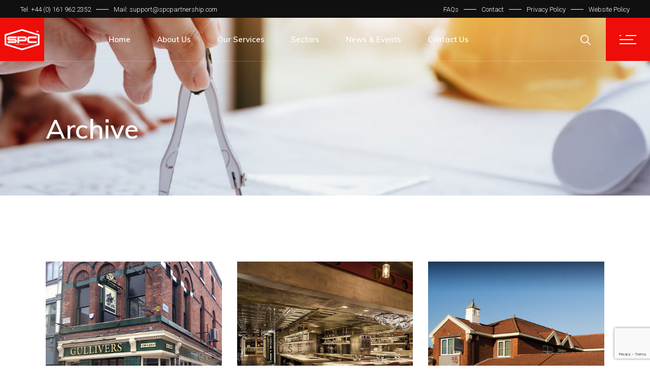

--- FILE ---
content_type: text/html; charset=UTF-8
request_url: https://spcpartnership.com/sectors-type/hospitality/
body_size: 13510
content:
<!DOCTYPE html>
<html lang="en-GB">
<head>
	<meta charset="UTF-8">
	<meta name="viewport" content="width=device-width, initial-scale=1, user-scalable=yes">
	<link rel="profile" href="https://gmpg.org/xfn/11">
	
	
	<title>Hospitality &#8211; SPC Partnership</title>
<meta name='robots' content='max-image-preview:large' />
<link rel='dns-prefetch' href='//fonts.googleapis.com' />
<link rel="alternate" type="application/rss+xml" title="SPC Partnership &raquo; Feed" href="https://spcpartnership.com/feed/" />
<link rel="alternate" type="application/rss+xml" title="SPC Partnership &raquo; Comments Feed" href="https://spcpartnership.com/comments/feed/" />
<link rel="alternate" type="application/rss+xml" title="SPC Partnership &raquo; Hospitality Portfolio Category Feed" href="https://spcpartnership.com/sectors-type/hospitality/feed/" />
<style id='wp-img-auto-sizes-contain-inline-css' type='text/css'>
img:is([sizes=auto i],[sizes^="auto," i]){contain-intrinsic-size:3000px 1500px}
/*# sourceURL=wp-img-auto-sizes-contain-inline-css */
</style>
<link rel='stylesheet' id='sbi_styles-css' href='https://spcpartnership.com/wp-content/plugins/instagram-feed/css/sbi-styles.min.css?ver=6.10.0' type='text/css' media='all' />
<link rel='stylesheet' id='dripicons-css' href='https://spcpartnership.com/wp-content/plugins/stal-core/inc/icons/dripicons/assets/css/dripicons.min.css?ver=6.9' type='text/css' media='all' />
<link rel='stylesheet' id='elegant-icons-css' href='https://spcpartnership.com/wp-content/plugins/stal-core/inc/icons/elegant-icons/assets/css/elegant-icons.min.css?ver=6.9' type='text/css' media='all' />
<link rel='stylesheet' id='font-awesome-css' href='https://spcpartnership.com/wp-content/plugins/stal-core/inc/icons/font-awesome/assets/css/all.min.css?ver=6.9' type='text/css' media='all' />
<link rel='stylesheet' id='ionicons-css' href='https://spcpartnership.com/wp-content/plugins/stal-core/inc/icons/ionicons/assets/css/ionicons.min.css?ver=6.9' type='text/css' media='all' />
<link rel='stylesheet' id='linea-icons-css' href='https://spcpartnership.com/wp-content/plugins/stal-core/inc/icons/linea-icons/assets/css/linea-icons.min.css?ver=6.9' type='text/css' media='all' />
<link rel='stylesheet' id='linear-icons-css' href='https://spcpartnership.com/wp-content/plugins/stal-core/inc/icons/linear-icons/assets/css/linear-icons.min.css?ver=6.9' type='text/css' media='all' />
<link rel='stylesheet' id='material-icons-css' href='https://fonts.googleapis.com/icon?family=Material+Icons&#038;ver=6.9' type='text/css' media='all' />
<link rel='stylesheet' id='simple-line-icons-css' href='https://spcpartnership.com/wp-content/plugins/stal-core/inc/icons/simple-line-icons/assets/css/simple-line-icons.min.css?ver=6.9' type='text/css' media='all' />
<style id='wp-emoji-styles-inline-css' type='text/css'>

	img.wp-smiley, img.emoji {
		display: inline !important;
		border: none !important;
		box-shadow: none !important;
		height: 1em !important;
		width: 1em !important;
		margin: 0 0.07em !important;
		vertical-align: -0.1em !important;
		background: none !important;
		padding: 0 !important;
	}
/*# sourceURL=wp-emoji-styles-inline-css */
</style>
<style id='classic-theme-styles-inline-css' type='text/css'>
/*! This file is auto-generated */
.wp-block-button__link{color:#fff;background-color:#32373c;border-radius:9999px;box-shadow:none;text-decoration:none;padding:calc(.667em + 2px) calc(1.333em + 2px);font-size:1.125em}.wp-block-file__button{background:#32373c;color:#fff;text-decoration:none}
/*# sourceURL=/wp-includes/css/classic-themes.min.css */
</style>
<style id='global-styles-inline-css' type='text/css'>
:root{--wp--preset--aspect-ratio--square: 1;--wp--preset--aspect-ratio--4-3: 4/3;--wp--preset--aspect-ratio--3-4: 3/4;--wp--preset--aspect-ratio--3-2: 3/2;--wp--preset--aspect-ratio--2-3: 2/3;--wp--preset--aspect-ratio--16-9: 16/9;--wp--preset--aspect-ratio--9-16: 9/16;--wp--preset--color--black: #000000;--wp--preset--color--cyan-bluish-gray: #abb8c3;--wp--preset--color--white: #ffffff;--wp--preset--color--pale-pink: #f78da7;--wp--preset--color--vivid-red: #cf2e2e;--wp--preset--color--luminous-vivid-orange: #ff6900;--wp--preset--color--luminous-vivid-amber: #fcb900;--wp--preset--color--light-green-cyan: #7bdcb5;--wp--preset--color--vivid-green-cyan: #00d084;--wp--preset--color--pale-cyan-blue: #8ed1fc;--wp--preset--color--vivid-cyan-blue: #0693e3;--wp--preset--color--vivid-purple: #9b51e0;--wp--preset--gradient--vivid-cyan-blue-to-vivid-purple: linear-gradient(135deg,rgb(6,147,227) 0%,rgb(155,81,224) 100%);--wp--preset--gradient--light-green-cyan-to-vivid-green-cyan: linear-gradient(135deg,rgb(122,220,180) 0%,rgb(0,208,130) 100%);--wp--preset--gradient--luminous-vivid-amber-to-luminous-vivid-orange: linear-gradient(135deg,rgb(252,185,0) 0%,rgb(255,105,0) 100%);--wp--preset--gradient--luminous-vivid-orange-to-vivid-red: linear-gradient(135deg,rgb(255,105,0) 0%,rgb(207,46,46) 100%);--wp--preset--gradient--very-light-gray-to-cyan-bluish-gray: linear-gradient(135deg,rgb(238,238,238) 0%,rgb(169,184,195) 100%);--wp--preset--gradient--cool-to-warm-spectrum: linear-gradient(135deg,rgb(74,234,220) 0%,rgb(151,120,209) 20%,rgb(207,42,186) 40%,rgb(238,44,130) 60%,rgb(251,105,98) 80%,rgb(254,248,76) 100%);--wp--preset--gradient--blush-light-purple: linear-gradient(135deg,rgb(255,206,236) 0%,rgb(152,150,240) 100%);--wp--preset--gradient--blush-bordeaux: linear-gradient(135deg,rgb(254,205,165) 0%,rgb(254,45,45) 50%,rgb(107,0,62) 100%);--wp--preset--gradient--luminous-dusk: linear-gradient(135deg,rgb(255,203,112) 0%,rgb(199,81,192) 50%,rgb(65,88,208) 100%);--wp--preset--gradient--pale-ocean: linear-gradient(135deg,rgb(255,245,203) 0%,rgb(182,227,212) 50%,rgb(51,167,181) 100%);--wp--preset--gradient--electric-grass: linear-gradient(135deg,rgb(202,248,128) 0%,rgb(113,206,126) 100%);--wp--preset--gradient--midnight: linear-gradient(135deg,rgb(2,3,129) 0%,rgb(40,116,252) 100%);--wp--preset--font-size--small: 13px;--wp--preset--font-size--medium: 20px;--wp--preset--font-size--large: 36px;--wp--preset--font-size--x-large: 42px;--wp--preset--spacing--20: 0.44rem;--wp--preset--spacing--30: 0.67rem;--wp--preset--spacing--40: 1rem;--wp--preset--spacing--50: 1.5rem;--wp--preset--spacing--60: 2.25rem;--wp--preset--spacing--70: 3.38rem;--wp--preset--spacing--80: 5.06rem;--wp--preset--shadow--natural: 6px 6px 9px rgba(0, 0, 0, 0.2);--wp--preset--shadow--deep: 12px 12px 50px rgba(0, 0, 0, 0.4);--wp--preset--shadow--sharp: 6px 6px 0px rgba(0, 0, 0, 0.2);--wp--preset--shadow--outlined: 6px 6px 0px -3px rgb(255, 255, 255), 6px 6px rgb(0, 0, 0);--wp--preset--shadow--crisp: 6px 6px 0px rgb(0, 0, 0);}:where(.is-layout-flex){gap: 0.5em;}:where(.is-layout-grid){gap: 0.5em;}body .is-layout-flex{display: flex;}.is-layout-flex{flex-wrap: wrap;align-items: center;}.is-layout-flex > :is(*, div){margin: 0;}body .is-layout-grid{display: grid;}.is-layout-grid > :is(*, div){margin: 0;}:where(.wp-block-columns.is-layout-flex){gap: 2em;}:where(.wp-block-columns.is-layout-grid){gap: 2em;}:where(.wp-block-post-template.is-layout-flex){gap: 1.25em;}:where(.wp-block-post-template.is-layout-grid){gap: 1.25em;}.has-black-color{color: var(--wp--preset--color--black) !important;}.has-cyan-bluish-gray-color{color: var(--wp--preset--color--cyan-bluish-gray) !important;}.has-white-color{color: var(--wp--preset--color--white) !important;}.has-pale-pink-color{color: var(--wp--preset--color--pale-pink) !important;}.has-vivid-red-color{color: var(--wp--preset--color--vivid-red) !important;}.has-luminous-vivid-orange-color{color: var(--wp--preset--color--luminous-vivid-orange) !important;}.has-luminous-vivid-amber-color{color: var(--wp--preset--color--luminous-vivid-amber) !important;}.has-light-green-cyan-color{color: var(--wp--preset--color--light-green-cyan) !important;}.has-vivid-green-cyan-color{color: var(--wp--preset--color--vivid-green-cyan) !important;}.has-pale-cyan-blue-color{color: var(--wp--preset--color--pale-cyan-blue) !important;}.has-vivid-cyan-blue-color{color: var(--wp--preset--color--vivid-cyan-blue) !important;}.has-vivid-purple-color{color: var(--wp--preset--color--vivid-purple) !important;}.has-black-background-color{background-color: var(--wp--preset--color--black) !important;}.has-cyan-bluish-gray-background-color{background-color: var(--wp--preset--color--cyan-bluish-gray) !important;}.has-white-background-color{background-color: var(--wp--preset--color--white) !important;}.has-pale-pink-background-color{background-color: var(--wp--preset--color--pale-pink) !important;}.has-vivid-red-background-color{background-color: var(--wp--preset--color--vivid-red) !important;}.has-luminous-vivid-orange-background-color{background-color: var(--wp--preset--color--luminous-vivid-orange) !important;}.has-luminous-vivid-amber-background-color{background-color: var(--wp--preset--color--luminous-vivid-amber) !important;}.has-light-green-cyan-background-color{background-color: var(--wp--preset--color--light-green-cyan) !important;}.has-vivid-green-cyan-background-color{background-color: var(--wp--preset--color--vivid-green-cyan) !important;}.has-pale-cyan-blue-background-color{background-color: var(--wp--preset--color--pale-cyan-blue) !important;}.has-vivid-cyan-blue-background-color{background-color: var(--wp--preset--color--vivid-cyan-blue) !important;}.has-vivid-purple-background-color{background-color: var(--wp--preset--color--vivid-purple) !important;}.has-black-border-color{border-color: var(--wp--preset--color--black) !important;}.has-cyan-bluish-gray-border-color{border-color: var(--wp--preset--color--cyan-bluish-gray) !important;}.has-white-border-color{border-color: var(--wp--preset--color--white) !important;}.has-pale-pink-border-color{border-color: var(--wp--preset--color--pale-pink) !important;}.has-vivid-red-border-color{border-color: var(--wp--preset--color--vivid-red) !important;}.has-luminous-vivid-orange-border-color{border-color: var(--wp--preset--color--luminous-vivid-orange) !important;}.has-luminous-vivid-amber-border-color{border-color: var(--wp--preset--color--luminous-vivid-amber) !important;}.has-light-green-cyan-border-color{border-color: var(--wp--preset--color--light-green-cyan) !important;}.has-vivid-green-cyan-border-color{border-color: var(--wp--preset--color--vivid-green-cyan) !important;}.has-pale-cyan-blue-border-color{border-color: var(--wp--preset--color--pale-cyan-blue) !important;}.has-vivid-cyan-blue-border-color{border-color: var(--wp--preset--color--vivid-cyan-blue) !important;}.has-vivid-purple-border-color{border-color: var(--wp--preset--color--vivid-purple) !important;}.has-vivid-cyan-blue-to-vivid-purple-gradient-background{background: var(--wp--preset--gradient--vivid-cyan-blue-to-vivid-purple) !important;}.has-light-green-cyan-to-vivid-green-cyan-gradient-background{background: var(--wp--preset--gradient--light-green-cyan-to-vivid-green-cyan) !important;}.has-luminous-vivid-amber-to-luminous-vivid-orange-gradient-background{background: var(--wp--preset--gradient--luminous-vivid-amber-to-luminous-vivid-orange) !important;}.has-luminous-vivid-orange-to-vivid-red-gradient-background{background: var(--wp--preset--gradient--luminous-vivid-orange-to-vivid-red) !important;}.has-very-light-gray-to-cyan-bluish-gray-gradient-background{background: var(--wp--preset--gradient--very-light-gray-to-cyan-bluish-gray) !important;}.has-cool-to-warm-spectrum-gradient-background{background: var(--wp--preset--gradient--cool-to-warm-spectrum) !important;}.has-blush-light-purple-gradient-background{background: var(--wp--preset--gradient--blush-light-purple) !important;}.has-blush-bordeaux-gradient-background{background: var(--wp--preset--gradient--blush-bordeaux) !important;}.has-luminous-dusk-gradient-background{background: var(--wp--preset--gradient--luminous-dusk) !important;}.has-pale-ocean-gradient-background{background: var(--wp--preset--gradient--pale-ocean) !important;}.has-electric-grass-gradient-background{background: var(--wp--preset--gradient--electric-grass) !important;}.has-midnight-gradient-background{background: var(--wp--preset--gradient--midnight) !important;}.has-small-font-size{font-size: var(--wp--preset--font-size--small) !important;}.has-medium-font-size{font-size: var(--wp--preset--font-size--medium) !important;}.has-large-font-size{font-size: var(--wp--preset--font-size--large) !important;}.has-x-large-font-size{font-size: var(--wp--preset--font-size--x-large) !important;}
:where(.wp-block-post-template.is-layout-flex){gap: 1.25em;}:where(.wp-block-post-template.is-layout-grid){gap: 1.25em;}
:where(.wp-block-term-template.is-layout-flex){gap: 1.25em;}:where(.wp-block-term-template.is-layout-grid){gap: 1.25em;}
:where(.wp-block-columns.is-layout-flex){gap: 2em;}:where(.wp-block-columns.is-layout-grid){gap: 2em;}
:root :where(.wp-block-pullquote){font-size: 1.5em;line-height: 1.6;}
/*# sourceURL=global-styles-inline-css */
</style>
<link rel='stylesheet' id='contact-form-7-css' href='https://spcpartnership.com/wp-content/plugins/contact-form-7/includes/css/styles.css?ver=6.1.4' type='text/css' media='all' />
<link rel='stylesheet' id='ctf_styles-css' href='https://spcpartnership.com/wp-content/plugins/custom-twitter-feeds/css/ctf-styles.min.css?ver=2.3.1' type='text/css' media='all' />
<link rel='stylesheet' id='select2-css' href='https://spcpartnership.com/wp-content/plugins/qode-framework/inc/common/assets/plugins/select2/select2.min.css?ver=6.9' type='text/css' media='all' />
<link rel='stylesheet' id='stal-core-dashboard-style-css' href='https://spcpartnership.com/wp-content/plugins/stal-core/inc/core-dashboard/assets/css/core-dashboard.min.css?ver=6.9' type='text/css' media='all' />
<link rel='stylesheet' id='perfect-scrollbar-css' href='https://spcpartnership.com/wp-content/plugins/stal-core/assets/plugins/perfect-scrollbar/perfect-scrollbar.css?ver=6.9' type='text/css' media='all' />
<link rel='stylesheet' id='stal-main-css' href='https://spcpartnership.com/wp-content/themes/stal/assets/css/main.min.css?ver=6.9' type='text/css' media='all' />
<link rel='stylesheet' id='stal-core-style-css' href='https://spcpartnership.com/wp-content/plugins/stal-core/assets/css/stal-core.min.css?ver=6.9' type='text/css' media='all' />
<link rel='stylesheet' id='stal-style-css' href='https://spcpartnership.com/wp-content/themes/stal/style.css?ver=6.9' type='text/css' media='all' />
<style id='stal-style-inline-css' type='text/css'>
@media only screen and (max-width: 680px){h1 { font-size: 45px;line-height: 50px;}}#qodef-page-outer { margin-top: -86px;}#qodef-page-footer-top-area { background-color: #101010;}#qodef-page-footer-bottom-area { background-color: #101010;}#qodef-page-footer-bottom-area #qodef-page-footer-bottom-area-inner { border-top-color: rgba(255,255,255,0.2);border-top-width: 1px;}.qodef-fullscreen-menu-holder { background-color: #ffffff;}#qodef-top-area { background-color: #101010;height: 35px;}#qodef-side-area { background-image: url(https://spcpartnership.com/wp-content/uploads/2020/02/side-area-background.jpg);background-size: cover;}.qodef-page-title { height: 350px;}.qodef-page-title .qodef-m-content { padding-top: 86px !important;}.qodef-page-title .qodef-m-title { color: #ffffff;}@media only screen and (max-width: 1024px) { .qodef-page-title { height: 200px;}}h6 { font-family: Roboto;font-size: 13px;font-weight: 400;letter-spacing: 0.045em;text-transform: uppercase;}.qodef-header--standard #qodef-page-header { background-color: rgba(221,51,51,0);border-bottom: 1px solid rgba(255,255,255,0.2);}.qodef-header--standard #qodef-page-header-inner, .qodef-header--standard .qodef-header-sticky { padding-left: 0px;padding-right: 0px;}
/*# sourceURL=stal-style-inline-css */
</style>
<link rel='stylesheet' id='swiper-css' href='https://spcpartnership.com/wp-content/plugins/elementor/assets/lib/swiper/v8/css/swiper.min.css?ver=8.4.5' type='text/css' media='all' />
<link rel='stylesheet' id='magnific-popup-css' href='https://spcpartnership.com/wp-content/themes/stal/assets/plugins/magnific-popup/magnific-popup.css?ver=6.9' type='text/css' media='all' />
<link rel='stylesheet' id='stal-google-fonts-css' href='https://fonts.googleapis.com/css?family=Roboto%3A300%2C400%2C500%2C600%2C700%2C700i%7CMuli%3A300%2C400%2C500%2C600%2C700%2C700i%7CRoboto%3A300%2C400%2C500%2C600%2C700%2C700i&#038;subset=latin-ext&#038;ver=1.0.0' type='text/css' media='all' />
<script type="text/javascript" src="https://spcpartnership.com/wp-includes/js/jquery/jquery.min.js?ver=3.7.1" id="jquery-core-js"></script>
<script type="text/javascript" src="https://spcpartnership.com/wp-includes/js/jquery/jquery-migrate.min.js?ver=3.4.1" id="jquery-migrate-js"></script>
<link rel="https://api.w.org/" href="https://spcpartnership.com/wp-json/" /><link rel="EditURI" type="application/rsd+xml" title="RSD" href="https://spcpartnership.com/xmlrpc.php?rsd" />
<meta name="generator" content="WordPress 6.9" />

		<!-- GA Google Analytics @ https://m0n.co/ga -->
		<script>
			(function(i,s,o,g,r,a,m){i['GoogleAnalyticsObject']=r;i[r]=i[r]||function(){
			(i[r].q=i[r].q||[]).push(arguments)},i[r].l=1*new Date();a=s.createElement(o),
			m=s.getElementsByTagName(o)[0];a.async=1;a.src=g;m.parentNode.insertBefore(a,m)
			})(window,document,'script','https://www.google-analytics.com/analytics.js','ga');
			ga('create', 'UA-189289070-1', 'auto');
			ga('send', 'pageview');
		</script>

	<meta name="generator" content="Elementor 3.34.2; features: additional_custom_breakpoints; settings: css_print_method-external, google_font-enabled, font_display-auto">
			<style>
				.e-con.e-parent:nth-of-type(n+4):not(.e-lazyloaded):not(.e-no-lazyload),
				.e-con.e-parent:nth-of-type(n+4):not(.e-lazyloaded):not(.e-no-lazyload) * {
					background-image: none !important;
				}
				@media screen and (max-height: 1024px) {
					.e-con.e-parent:nth-of-type(n+3):not(.e-lazyloaded):not(.e-no-lazyload),
					.e-con.e-parent:nth-of-type(n+3):not(.e-lazyloaded):not(.e-no-lazyload) * {
						background-image: none !important;
					}
				}
				@media screen and (max-height: 640px) {
					.e-con.e-parent:nth-of-type(n+2):not(.e-lazyloaded):not(.e-no-lazyload),
					.e-con.e-parent:nth-of-type(n+2):not(.e-lazyloaded):not(.e-no-lazyload) * {
						background-image: none !important;
					}
				}
			</style>
			<meta name="generator" content="Powered by Slider Revolution 6.6.20 - responsive, Mobile-Friendly Slider Plugin for WordPress with comfortable drag and drop interface." />
<link rel="icon" href="https://spcpartnership.com/wp-content/uploads/2020/11/cropped-SPC-Logo-512x512-1-32x32.jpg" sizes="32x32" />
<link rel="icon" href="https://spcpartnership.com/wp-content/uploads/2020/11/cropped-SPC-Logo-512x512-1-192x192.jpg" sizes="192x192" />
<link rel="apple-touch-icon" href="https://spcpartnership.com/wp-content/uploads/2020/11/cropped-SPC-Logo-512x512-1-180x180.jpg" />
<meta name="msapplication-TileImage" content="https://spcpartnership.com/wp-content/uploads/2020/11/cropped-SPC-Logo-512x512-1-270x270.jpg" />
<script>function setREVStartSize(e){
			//window.requestAnimationFrame(function() {
				window.RSIW = window.RSIW===undefined ? window.innerWidth : window.RSIW;
				window.RSIH = window.RSIH===undefined ? window.innerHeight : window.RSIH;
				try {
					var pw = document.getElementById(e.c).parentNode.offsetWidth,
						newh;
					pw = pw===0 || isNaN(pw) || (e.l=="fullwidth" || e.layout=="fullwidth") ? window.RSIW : pw;
					e.tabw = e.tabw===undefined ? 0 : parseInt(e.tabw);
					e.thumbw = e.thumbw===undefined ? 0 : parseInt(e.thumbw);
					e.tabh = e.tabh===undefined ? 0 : parseInt(e.tabh);
					e.thumbh = e.thumbh===undefined ? 0 : parseInt(e.thumbh);
					e.tabhide = e.tabhide===undefined ? 0 : parseInt(e.tabhide);
					e.thumbhide = e.thumbhide===undefined ? 0 : parseInt(e.thumbhide);
					e.mh = e.mh===undefined || e.mh=="" || e.mh==="auto" ? 0 : parseInt(e.mh,0);
					if(e.layout==="fullscreen" || e.l==="fullscreen")
						newh = Math.max(e.mh,window.RSIH);
					else{
						e.gw = Array.isArray(e.gw) ? e.gw : [e.gw];
						for (var i in e.rl) if (e.gw[i]===undefined || e.gw[i]===0) e.gw[i] = e.gw[i-1];
						e.gh = e.el===undefined || e.el==="" || (Array.isArray(e.el) && e.el.length==0)? e.gh : e.el;
						e.gh = Array.isArray(e.gh) ? e.gh : [e.gh];
						for (var i in e.rl) if (e.gh[i]===undefined || e.gh[i]===0) e.gh[i] = e.gh[i-1];
											
						var nl = new Array(e.rl.length),
							ix = 0,
							sl;
						e.tabw = e.tabhide>=pw ? 0 : e.tabw;
						e.thumbw = e.thumbhide>=pw ? 0 : e.thumbw;
						e.tabh = e.tabhide>=pw ? 0 : e.tabh;
						e.thumbh = e.thumbhide>=pw ? 0 : e.thumbh;
						for (var i in e.rl) nl[i] = e.rl[i]<window.RSIW ? 0 : e.rl[i];
						sl = nl[0];
						for (var i in nl) if (sl>nl[i] && nl[i]>0) { sl = nl[i]; ix=i;}
						var m = pw>(e.gw[ix]+e.tabw+e.thumbw) ? 1 : (pw-(e.tabw+e.thumbw)) / (e.gw[ix]);
						newh =  (e.gh[ix] * m) + (e.tabh + e.thumbh);
					}
					var el = document.getElementById(e.c);
					if (el!==null && el) el.style.height = newh+"px";
					el = document.getElementById(e.c+"_wrapper");
					if (el!==null && el) {
						el.style.height = newh+"px";
						el.style.display = "block";
					}
				} catch(e){
					console.log("Failure at Presize of Slider:" + e)
				}
			//});
		  };</script>
</head>
<body data-rsssl=1 class="archive tax-portfolio-category term-hospitality term-52 wp-theme-stal qode-framework-1.1.3 qodef-back-to-top--enabled  qodef-content-grid-1300 qodef-header--light qodef-header--standard qodef-header-appearance--sticky qodef-mobile-header--standard qodef-drop-down-second--full-width qodef-drop-down-second--animate-height stal-core-1.0.4 spc-partnership-1.2.2 qodef-header-standard--left qodef-search--on-side elementor-default elementor-kit-12" itemscope itemtype="https://schema.org/WebPage">
	<div id="qodef-page-spinner" class="qodef-m qodef-layout--stal">
	<div class="qodef-m-inner">
		<div class="qodef-m-spinner">
			
<div class="qodef-m-stal">
    <div class="qodef-m-stal-images-holder">
        <div><img fetchpriority="high" width="1920" height="1080" src="https://spcpartnership.com/wp-content/uploads/2020/10/Hillcrest_landing-1920x1080-1.jpg" class="attachment-full size-full" alt="" /></div><div><img width="1920" height="1080" src="https://spcpartnership.com/wp-content/uploads/2020/10/Manchester_house-1920x1080-1.jpg" class="attachment-full size-full" alt="" /></div><div><img width="1920" height="1080" src="https://spcpartnership.com/wp-content/uploads/2020/10/JD_Project_landing-1920x1080-1.jpg" class="attachment-full size-full" alt="" /></div><div><img loading="lazy" width="1920" height="1080" src="https://spcpartnership.com/wp-content/uploads/2020/10/Commercial_Project_landing-1920x1080-1.jpg" class="attachment-full size-full" alt="" /></div><div><img loading="lazy" width="1920" height="1080" src="https://spcpartnership.com/wp-content/uploads/2020/10/Fumo_3_landing-1920x1080-1.jpg" class="attachment-full size-full" alt="" /></div><div><img loading="lazy" width="1920" height="1080" src="https://spcpartnership.com/wp-content/uploads/2020/10/Fumo_2_landing-1920x1080-1.jpg" class="attachment-full size-full" alt="" /></div><div><img loading="lazy" width="1920" height="1080" src="https://spcpartnership.com/wp-content/uploads/2020/10/Manchester_house_landing-1920x1080-1.jpg" class="attachment-full size-full" alt="" /></div><div><img loading="lazy" width="1920" height="1080" src="https://spcpartnership.com/wp-content/uploads/2020/10/Fumo_landing-1920x1080-1.jpg" class="attachment-full size-full" alt="" /></div>    </div>
    <div class="qodef-m-stal-logo-image">
        <img loading="lazy" width="174" height="174" src="https://spcpartnership.com/wp-content/uploads/2020/10/SPC-logo.png" class="attachment-full size-full" alt="SPC Partnership" />    </div>
    <div class="qodef-m-stal-text">
        <span>Scroll Down</span>
    </div>
</div>		</div>
	</div>
</div>	<div id="qodef-page-wrapper" class="">
			<div id="qodef-top-area">
						<div class="qodef-top-area-left">
					<div id="text-2" class="widget widget_text qodef-top-bar-widget">			<div class="textwidget"><p><a href="http://00441619622352">Tel: +44 (0) 161 962 2352</a></p>
</div>
		</div><div id="stal_core_separator-8" class="widget widget_stal_core_separator qodef-top-bar-widget"><div class="qodef-shortcode qodef-m  qodef-separator clear qodef-position--center">
	<div class="qodef-m-line" style="border-color: #ffffff;border-style: solid;width: 25px;border-bottom-width: 1px"></div>
</div></div><div id="text-4" class="widget widget_text qodef-top-bar-widget">			<div class="textwidget"><p><a href="mailto:support@spcpartnership.com">Mail: support@spcpartnership.com</a></p>
</div>
		</div>				</div>
				<div class="qodef-top-area-right">
					<div id="text-7" class="widget widget_text qodef-top-bar-widget">			<div class="textwidget"><p><a href="https://spcpartnership.com/faq-page/">FAQs</a></p>
</div>
		</div><div id="stal_core_separator-9" class="widget widget_stal_core_separator qodef-top-bar-widget"><div class="qodef-shortcode qodef-m  qodef-separator clear qodef-position--center">
	<div class="qodef-m-line" style="border-color: #ffffff;border-style: solid;width: 25px;border-bottom-width: 1px"></div>
</div></div><div id="text-6" class="widget widget_text qodef-top-bar-widget">			<div class="textwidget"><p><a href="https://spcpartnership.com/contact-us/">Contact</a></p>
</div>
		</div><div id="stal_core_separator-10" class="widget widget_stal_core_separator qodef-top-bar-widget"><div class="qodef-shortcode qodef-m  qodef-separator clear qodef-position--center">
	<div class="qodef-m-line" style="border-color: #ffffff;border-style: solid;width: 25px;border-bottom-width: 1px"></div>
</div></div><div id="text-8" class="widget widget_text qodef-top-bar-widget">			<div class="textwidget"><p><a href="https://spcpartnership.com/privacy-policy/">Privacy Policy</a></p>
</div>
		</div><div id="stal_core_separator-11" class="widget widget_stal_core_separator qodef-top-bar-widget"><div class="qodef-shortcode qodef-m  qodef-separator clear qodef-position--center">
	<div class="qodef-m-line" style="border-color: #ffffff;border-style: solid;width: 25px;border-bottom-width: 1px"></div>
</div></div><div id="text-9" class="widget widget_text qodef-top-bar-widget">			<div class="textwidget"><p><a href="https://spcpartnership.com/website-policy/">Website Policy</a></p>
</div>
		</div>				</div>
					</div>
<header id="qodef-page-header">
		<div id="qodef-page-header-inner" >
		<a itemprop="url" class="qodef-header-logo-link qodef-height--not-set " href="https://spcpartnership.com/" style=";color:#ffffff;" rel="home">
	<img loading="lazy" width="174" height="174" src="https://spcpartnership.com/wp-content/uploads/2020/11/SPC-Logo-Main.png" class="qodef-header-logo-image qodef--main" alt="logo main" /><img loading="lazy" width="174" height="174" src="https://spcpartnership.com/wp-content/uploads/2020/11/SPC-Logo-Main.png" class="qodef-header-logo-image qodef--dark" alt="logo dark" /><img loading="lazy" width="174" height="174" src="https://spcpartnership.com/wp-content/uploads/2020/11/SPC-Logo-Main.png" class="qodef-header-logo-image qodef--light" alt="logo main" /></a>	<nav class="qodef-header-navigation" role="navigation" aria-label="Top Menu">
		<ul id="qodef-main-navigation-menu" class="menu"><li class="menu-item menu-item-type-post_type menu-item-object-page menu-item-home menu-item-5361"><a href="https://spcpartnership.com/"><span class="qodef-menu-item-inner"><span class="qodef-menu-item-text">Home</span></span></a></li>
<li class="menu-item menu-item-type-post_type menu-item-object-page menu-item-has-children menu-item-5275 qodef-menu-item--narrow"><a href="https://spcpartnership.com/about-us/"><span class="qodef-menu-item-inner"><span class="qodef-menu-item-text">About Us</span></span></a><span class="qodef-menu-arrow"></span>
<div class="qodef-drop-down-second"><div class="qodef-drop-down-second-inner"><ul class="sub-menu">
	<li class="menu-item menu-item-type-post_type menu-item-object-page menu-item-5345"><a href="https://spcpartnership.com/about-us/"><span class="qodef-menu-item-inner"><span class="qodef-menu-item-text">About Us</span></span></a></li>
	<li class="menu-item menu-item-type-post_type menu-item-object-page menu-item-5281"><a href="https://spcpartnership.com/our-team/"><span class="qodef-menu-item-inner"><span class="qodef-menu-item-text">Our Team</span></span></a></li>
	<li class="menu-item menu-item-type-post_type menu-item-object-page menu-item-5283"><a href="https://spcpartnership.com/our-process/"><span class="qodef-menu-item-inner"><span class="qodef-menu-item-text">Our Process</span></span></a></li>
	<li class="menu-item menu-item-type-post_type menu-item-object-page menu-item-5276"><a href="https://spcpartnership.com/our-clients/"><span class="qodef-menu-item-inner"><span class="qodef-menu-item-text">Our Clients</span></span></a></li>
	<li class="menu-item menu-item-type-post_type menu-item-object-page menu-item-5280"><a href="https://spcpartnership.com/faq-page/"><span class="qodef-menu-item-inner"><span class="qodef-menu-item-text">Our FAQ’s</span></span></a></li>
</ul></div></div>
</li>
<li class="menu-item menu-item-type-post_type menu-item-object-page menu-item-has-children menu-item-5284 qodef-menu-item--narrow"><a href="https://spcpartnership.com/our-services/"><span class="qodef-menu-item-inner"><span class="qodef-menu-item-text">Our Services</span></span></a><span class="qodef-menu-arrow"></span>
<div class="qodef-drop-down-second"><div class="qodef-drop-down-second-inner"><ul class="sub-menu">
	<li class="menu-item menu-item-type-post_type menu-item-object-page menu-item-5346"><a href="https://spcpartnership.com/our-services/"><span class="qodef-menu-item-inner"><span class="qodef-menu-item-text">All Our Services</span></span></a></li>
	<li class="menu-item menu-item-type-post_type menu-item-object-page menu-item-5484"><a href="https://spcpartnership.com/our-services/project-management/"><span class="qodef-menu-item-inner"><span class="qodef-menu-item-text">Project Management</span></span></a></li>
	<li class="menu-item menu-item-type-post_type menu-item-object-page menu-item-5483"><a href="https://spcpartnership.com/our-services/quantity-surveying/"><span class="qodef-menu-item-inner"><span class="qodef-menu-item-text">Quantity Surveying</span></span></a></li>
	<li class="menu-item menu-item-type-post_type menu-item-object-page menu-item-5482"><a href="https://spcpartnership.com/our-services/interior-design/"><span class="qodef-menu-item-inner"><span class="qodef-menu-item-text">Interior Design</span></span></a></li>
	<li class="menu-item menu-item-type-post_type menu-item-object-page menu-item-5481"><a href="https://spcpartnership.com/our-services/spc-construct/"><span class="qodef-menu-item-inner"><span class="qodef-menu-item-text">SPC Construct</span></span></a></li>
</ul></div></div>
</li>
<li class="menu-item menu-item-type-post_type menu-item-object-page menu-item-has-children menu-item-5266 qodef-menu-item--narrow"><a href="https://spcpartnership.com/case-studies-by-sector/"><span class="qodef-menu-item-inner"><span class="qodef-menu-item-text">Sectors</span></span></a><span class="qodef-menu-arrow"></span>
<div class="qodef-drop-down-second"><div class="qodef-drop-down-second-inner"><ul class="sub-menu">
	<li class="menu-item menu-item-type-post_type menu-item-object-page menu-item-5347"><a href="https://spcpartnership.com/case-studies-by-sector/"><span class="qodef-menu-item-inner"><span class="qodef-menu-item-text">All Sectors</span></span></a></li>
	<li class="menu-item menu-item-type-custom menu-item-object-custom menu-item-5989"><a href="https://spcpartnership.com/case-studies-by-sector/banking/"><span class="qodef-menu-item-inner"><span class="qodef-menu-item-text">Banking</span></span></a></li>
	<li class="menu-item menu-item-type-custom menu-item-object-custom menu-item-5996"><a href="https://spcpartnership.com/case-studies-by-sector/commercial/"><span class="qodef-menu-item-inner"><span class="qodef-menu-item-text">Commercial</span></span></a></li>
	<li class="menu-item menu-item-type-custom menu-item-object-custom menu-item-5994"><a href="https://spcpartnership.com/case-studies-by-sector/education/"><span class="qodef-menu-item-inner"><span class="qodef-menu-item-text">Education</span></span></a></li>
	<li class="menu-item menu-item-type-custom menu-item-object-custom menu-item-5993"><a href="https://spcpartnership.com/case-studies-by-sector/hospitality/"><span class="qodef-menu-item-inner"><span class="qodef-menu-item-text">Hospitality</span></span></a></li>
	<li class="menu-item menu-item-type-custom menu-item-object-custom menu-item-5992"><a href="https://spcpartnership.com/case-studies-by-sector/leisure/"><span class="qodef-menu-item-inner"><span class="qodef-menu-item-text">Leisure</span></span></a></li>
	<li class="menu-item menu-item-type-custom menu-item-object-custom menu-item-5991"><a href="https://spcpartnership.com/case-studies-by-sector/rail/"><span class="qodef-menu-item-inner"><span class="qodef-menu-item-text">Rail</span></span></a></li>
	<li class="menu-item menu-item-type-custom menu-item-object-custom menu-item-6633"><a href="https://spcpartnership.com/case-studies-by-sector/regeneration"><span class="qodef-menu-item-inner"><span class="qodef-menu-item-text">Regeneration</span></span></a></li>
	<li class="menu-item menu-item-type-custom menu-item-object-custom menu-item-5990"><a href="https://spcpartnership.com/case-studies-by-sector/residential/"><span class="qodef-menu-item-inner"><span class="qodef-menu-item-text">Residential</span></span></a></li>
	<li class="menu-item menu-item-type-custom menu-item-object-custom menu-item-5988"><a href="https://spcpartnership.com/case-studies-by-sector/retail/"><span class="qodef-menu-item-inner"><span class="qodef-menu-item-text">Retail</span></span></a></li>
</ul></div></div>
</li>
<li class="menu-item menu-item-type-post_type menu-item-object-page menu-item-has-children menu-item-5265 qodef-menu-item--narrow"><a href="https://spcpartnership.com/our-news-events/"><span class="qodef-menu-item-inner"><span class="qodef-menu-item-text">News &#038; Events</span></span></a><span class="qodef-menu-arrow"></span>
<div class="qodef-drop-down-second"><div class="qodef-drop-down-second-inner"><ul class="sub-menu">
	<li class="menu-item menu-item-type-post_type menu-item-object-page menu-item-6058"><a href="https://spcpartnership.com/our-news-events/"><span class="qodef-menu-item-inner"><span class="qodef-menu-item-text">All Our News &#038; Events</span></span></a></li>
	<li class="menu-item menu-item-type-taxonomy menu-item-object-category menu-item-6052"><a href="https://spcpartnership.com/other-stories/careers/"><span class="qodef-menu-item-inner"><span class="qodef-menu-item-text">Careers</span></span></a></li>
	<li class="menu-item menu-item-type-taxonomy menu-item-object-category menu-item-6053"><a href="https://spcpartnership.com/other-stories/case-studies/"><span class="qodef-menu-item-inner"><span class="qodef-menu-item-text">Case Studies</span></span></a></li>
	<li class="menu-item menu-item-type-taxonomy menu-item-object-category menu-item-6054"><a href="https://spcpartnership.com/other-stories/events/"><span class="qodef-menu-item-inner"><span class="qodef-menu-item-text">Events</span></span></a></li>
	<li class="menu-item menu-item-type-taxonomy menu-item-object-category menu-item-6055"><a href="https://spcpartnership.com/other-stories/life-on-site/"><span class="qodef-menu-item-inner"><span class="qodef-menu-item-text">Life On Site</span></span></a></li>
	<li class="menu-item menu-item-type-taxonomy menu-item-object-category menu-item-6056"><a href="https://spcpartnership.com/other-stories/press-release/"><span class="qodef-menu-item-inner"><span class="qodef-menu-item-text">Press Release</span></span></a></li>
	<li class="menu-item menu-item-type-taxonomy menu-item-object-category menu-item-6057"><a href="https://spcpartnership.com/other-stories/social-responsibility/"><span class="qodef-menu-item-inner"><span class="qodef-menu-item-text">Social Responsibility</span></span></a></li>
</ul></div></div>
</li>
<li class="menu-item menu-item-type-post_type menu-item-object-page menu-item-5279"><a href="https://spcpartnership.com/contact-us/"><span class="qodef-menu-item-inner"><span class="qodef-menu-item-text">Contact Us</span></span></a></li>
</ul>	</nav>
<div class="qodef-widget-holder">
	<div id="stal_core_search_opener-2" class="widget widget_stal_core_search_opener qodef-header-widget-area-one" data-area="header-widget-one">			<div class="qodef-search-opener-holder ">
			<form action="https://spcpartnership.com/" class="qodef-on-side-search-form" method="get">
    <div class="qodef-form-holder">
        <div class="qodef-form-holder-inner">
            <div class="qodef-field-holder">
                <input type="text" placeholder="Type here" name="s" class="qodef-search-field" autocomplete="off" required/>
            </div>
            <button class="qodef-onside-btn" type="submit">
                <span class="qodef-onside-btn-icon"></span>
            </button>
        </div>
    </div>
</form>			<a  style="color: #ffffff;" class="qodef-search-opener " href="javascript:void(0)">
                <span class="qodef-search-opener-inner">
                    <span class="qodef-icon-ionicons ion-ios-search" ></span>	                                </span>
			</a>
			</div>
		</div><div id="stal_core_side_area_opener-2" class="widget widget_stal_core_side_area_opener qodef-header-widget-area-one" data-area="header-widget-one">			<a itemprop="url" class="qodef-side-area-opener qodef-side-area-opener--predefined"   href="#">
				<span class="qodef-lines"><span class="qodef-line qodef-line-1"></span><span class="qodef-line qodef-line-2"></span><span class="qodef-line qodef-line-3"></span><span class="qodef-line qodef-line-4"></span><span class="qodef-line qodef-line-5"></span></span>			</a>
			</div></div>
	</div>
	<div class="qodef-header-sticky">
    <div class="qodef-header-sticky-inner ">
        <a itemprop="url" class="qodef-header-logo-link qodef-height--not-set " href="https://spcpartnership.com/" style=";color:#ffffff;" rel="home">
	<img loading="lazy" width="174" height="174" src="https://spcpartnership.com/wp-content/uploads/2020/11/SPC-Logo-Main.png" class="qodef-header-logo-image qodef--main" alt="logo main" /><img loading="lazy" width="174" height="174" src="https://spcpartnership.com/wp-content/uploads/2020/11/SPC-Logo-Main.png" class="qodef-header-logo-image qodef--dark" alt="logo dark" /><img loading="lazy" width="174" height="174" src="https://spcpartnership.com/wp-content/uploads/2020/11/SPC-Logo-Main.png" class="qodef-header-logo-image qodef--light" alt="logo main" /></a>	<nav class="qodef-header-navigation" role="navigation" aria-label="Top Menu">
		<ul id="qodef-sticky-navigation-menu" class="menu"><li class="menu-item menu-item-type-post_type menu-item-object-page menu-item-home menu-item-5361"><a href="https://spcpartnership.com/"><span class="qodef-menu-item-inner"><span class="qodef-menu-item-text">Home</span></span></a></li>
<li class="menu-item menu-item-type-post_type menu-item-object-page menu-item-has-children menu-item-5275 qodef-menu-item--narrow"><a href="https://spcpartnership.com/about-us/"><span class="qodef-menu-item-inner"><span class="qodef-menu-item-text">About Us</span></span></a><span class="qodef-menu-arrow"></span>
<div class="qodef-drop-down-second"><div class="qodef-drop-down-second-inner"><ul class="sub-menu">
	<li class="menu-item menu-item-type-post_type menu-item-object-page menu-item-5345"><a href="https://spcpartnership.com/about-us/"><span class="qodef-menu-item-inner"><span class="qodef-menu-item-text">About Us</span></span></a></li>
	<li class="menu-item menu-item-type-post_type menu-item-object-page menu-item-5281"><a href="https://spcpartnership.com/our-team/"><span class="qodef-menu-item-inner"><span class="qodef-menu-item-text">Our Team</span></span></a></li>
	<li class="menu-item menu-item-type-post_type menu-item-object-page menu-item-5283"><a href="https://spcpartnership.com/our-process/"><span class="qodef-menu-item-inner"><span class="qodef-menu-item-text">Our Process</span></span></a></li>
	<li class="menu-item menu-item-type-post_type menu-item-object-page menu-item-5276"><a href="https://spcpartnership.com/our-clients/"><span class="qodef-menu-item-inner"><span class="qodef-menu-item-text">Our Clients</span></span></a></li>
	<li class="menu-item menu-item-type-post_type menu-item-object-page menu-item-5280"><a href="https://spcpartnership.com/faq-page/"><span class="qodef-menu-item-inner"><span class="qodef-menu-item-text">Our FAQ’s</span></span></a></li>
</ul></div></div>
</li>
<li class="menu-item menu-item-type-post_type menu-item-object-page menu-item-has-children menu-item-5284 qodef-menu-item--narrow"><a href="https://spcpartnership.com/our-services/"><span class="qodef-menu-item-inner"><span class="qodef-menu-item-text">Our Services</span></span></a><span class="qodef-menu-arrow"></span>
<div class="qodef-drop-down-second"><div class="qodef-drop-down-second-inner"><ul class="sub-menu">
	<li class="menu-item menu-item-type-post_type menu-item-object-page menu-item-5346"><a href="https://spcpartnership.com/our-services/"><span class="qodef-menu-item-inner"><span class="qodef-menu-item-text">All Our Services</span></span></a></li>
	<li class="menu-item menu-item-type-post_type menu-item-object-page menu-item-5484"><a href="https://spcpartnership.com/our-services/project-management/"><span class="qodef-menu-item-inner"><span class="qodef-menu-item-text">Project Management</span></span></a></li>
	<li class="menu-item menu-item-type-post_type menu-item-object-page menu-item-5483"><a href="https://spcpartnership.com/our-services/quantity-surveying/"><span class="qodef-menu-item-inner"><span class="qodef-menu-item-text">Quantity Surveying</span></span></a></li>
	<li class="menu-item menu-item-type-post_type menu-item-object-page menu-item-5482"><a href="https://spcpartnership.com/our-services/interior-design/"><span class="qodef-menu-item-inner"><span class="qodef-menu-item-text">Interior Design</span></span></a></li>
	<li class="menu-item menu-item-type-post_type menu-item-object-page menu-item-5481"><a href="https://spcpartnership.com/our-services/spc-construct/"><span class="qodef-menu-item-inner"><span class="qodef-menu-item-text">SPC Construct</span></span></a></li>
</ul></div></div>
</li>
<li class="menu-item menu-item-type-post_type menu-item-object-page menu-item-has-children menu-item-5266 qodef-menu-item--narrow"><a href="https://spcpartnership.com/case-studies-by-sector/"><span class="qodef-menu-item-inner"><span class="qodef-menu-item-text">Sectors</span></span></a><span class="qodef-menu-arrow"></span>
<div class="qodef-drop-down-second"><div class="qodef-drop-down-second-inner"><ul class="sub-menu">
	<li class="menu-item menu-item-type-post_type menu-item-object-page menu-item-5347"><a href="https://spcpartnership.com/case-studies-by-sector/"><span class="qodef-menu-item-inner"><span class="qodef-menu-item-text">All Sectors</span></span></a></li>
	<li class="menu-item menu-item-type-custom menu-item-object-custom menu-item-5989"><a href="https://spcpartnership.com/case-studies-by-sector/banking/"><span class="qodef-menu-item-inner"><span class="qodef-menu-item-text">Banking</span></span></a></li>
	<li class="menu-item menu-item-type-custom menu-item-object-custom menu-item-5996"><a href="https://spcpartnership.com/case-studies-by-sector/commercial/"><span class="qodef-menu-item-inner"><span class="qodef-menu-item-text">Commercial</span></span></a></li>
	<li class="menu-item menu-item-type-custom menu-item-object-custom menu-item-5994"><a href="https://spcpartnership.com/case-studies-by-sector/education/"><span class="qodef-menu-item-inner"><span class="qodef-menu-item-text">Education</span></span></a></li>
	<li class="menu-item menu-item-type-custom menu-item-object-custom menu-item-5993"><a href="https://spcpartnership.com/case-studies-by-sector/hospitality/"><span class="qodef-menu-item-inner"><span class="qodef-menu-item-text">Hospitality</span></span></a></li>
	<li class="menu-item menu-item-type-custom menu-item-object-custom menu-item-5992"><a href="https://spcpartnership.com/case-studies-by-sector/leisure/"><span class="qodef-menu-item-inner"><span class="qodef-menu-item-text">Leisure</span></span></a></li>
	<li class="menu-item menu-item-type-custom menu-item-object-custom menu-item-5991"><a href="https://spcpartnership.com/case-studies-by-sector/rail/"><span class="qodef-menu-item-inner"><span class="qodef-menu-item-text">Rail</span></span></a></li>
	<li class="menu-item menu-item-type-custom menu-item-object-custom menu-item-6633"><a href="https://spcpartnership.com/case-studies-by-sector/regeneration"><span class="qodef-menu-item-inner"><span class="qodef-menu-item-text">Regeneration</span></span></a></li>
	<li class="menu-item menu-item-type-custom menu-item-object-custom menu-item-5990"><a href="https://spcpartnership.com/case-studies-by-sector/residential/"><span class="qodef-menu-item-inner"><span class="qodef-menu-item-text">Residential</span></span></a></li>
	<li class="menu-item menu-item-type-custom menu-item-object-custom menu-item-5988"><a href="https://spcpartnership.com/case-studies-by-sector/retail/"><span class="qodef-menu-item-inner"><span class="qodef-menu-item-text">Retail</span></span></a></li>
</ul></div></div>
</li>
<li class="menu-item menu-item-type-post_type menu-item-object-page menu-item-has-children menu-item-5265 qodef-menu-item--narrow"><a href="https://spcpartnership.com/our-news-events/"><span class="qodef-menu-item-inner"><span class="qodef-menu-item-text">News &#038; Events</span></span></a><span class="qodef-menu-arrow"></span>
<div class="qodef-drop-down-second"><div class="qodef-drop-down-second-inner"><ul class="sub-menu">
	<li class="menu-item menu-item-type-post_type menu-item-object-page menu-item-6058"><a href="https://spcpartnership.com/our-news-events/"><span class="qodef-menu-item-inner"><span class="qodef-menu-item-text">All Our News &#038; Events</span></span></a></li>
	<li class="menu-item menu-item-type-taxonomy menu-item-object-category menu-item-6052"><a href="https://spcpartnership.com/other-stories/careers/"><span class="qodef-menu-item-inner"><span class="qodef-menu-item-text">Careers</span></span></a></li>
	<li class="menu-item menu-item-type-taxonomy menu-item-object-category menu-item-6053"><a href="https://spcpartnership.com/other-stories/case-studies/"><span class="qodef-menu-item-inner"><span class="qodef-menu-item-text">Case Studies</span></span></a></li>
	<li class="menu-item menu-item-type-taxonomy menu-item-object-category menu-item-6054"><a href="https://spcpartnership.com/other-stories/events/"><span class="qodef-menu-item-inner"><span class="qodef-menu-item-text">Events</span></span></a></li>
	<li class="menu-item menu-item-type-taxonomy menu-item-object-category menu-item-6055"><a href="https://spcpartnership.com/other-stories/life-on-site/"><span class="qodef-menu-item-inner"><span class="qodef-menu-item-text">Life On Site</span></span></a></li>
	<li class="menu-item menu-item-type-taxonomy menu-item-object-category menu-item-6056"><a href="https://spcpartnership.com/other-stories/press-release/"><span class="qodef-menu-item-inner"><span class="qodef-menu-item-text">Press Release</span></span></a></li>
	<li class="menu-item menu-item-type-taxonomy menu-item-object-category menu-item-6057"><a href="https://spcpartnership.com/other-stories/social-responsibility/"><span class="qodef-menu-item-inner"><span class="qodef-menu-item-text">Social Responsibility</span></span></a></li>
</ul></div></div>
</li>
<li class="menu-item menu-item-type-post_type menu-item-object-page menu-item-5279"><a href="https://spcpartnership.com/contact-us/"><span class="qodef-menu-item-inner"><span class="qodef-menu-item-text">Contact Us</span></span></a></li>
</ul>	</nav>
        <div class="qodef-widget-holder">
            <div id="stal_core_side_area_opener-4" class="widget widget_stal_core_side_area_opener qodef-sticky-right">			<a itemprop="url" class="qodef-side-area-opener qodef-side-area-opener--predefined"   href="#">
				<span class="qodef-lines"><span class="qodef-line qodef-line-1"></span><span class="qodef-line qodef-line-2"></span><span class="qodef-line qodef-line-3"></span><span class="qodef-line qodef-line-4"></span><span class="qodef-line qodef-line-5"></span></span>			</a>
			</div>        </div>

            </div>
</div></header><header id="qodef-page-mobile-header">
		<div id="qodef-page-mobile-header-inner">
		<a itemprop="url" class="qodef-mobile-header-logo-link " href="https://spcpartnership.com/" style=";" rel="home">
	<img loading="lazy" width="174" height="174" src="https://spcpartnership.com/wp-content/uploads/2020/11/SPC-Logo-Main.png" class="qodef-header-logo-image qodef--main" alt="logo main" />	<img loading="lazy" width="174" height="174" src="https://spcpartnership.com/wp-content/uploads/2020/11/SPC-Logo-Main.png" class="qodef-header-logo-image qodef--dark" alt="logo dark" /><img loading="lazy" width="174" height="174" src="https://spcpartnership.com/wp-content/uploads/2020/11/SPC-Logo-Main.png" class="qodef-header-logo-image qodef--light" alt="logo light" /></a><a id="qodef-mobile-header-opener" href="#">
	<span class="qodef-lines">
		<span class="qodef-line qodef-line-1"></span>
		<span class="qodef-line qodef-line-2"></span>
		<span class="qodef-line qodef-line-3"></span>
		<span class="qodef-line qodef-line-4"></span>
		<span class="qodef-line qodef-line-5"></span>
	</span>
</a>	<nav id="qodef-mobile-header-navigation" class="qodef-m" role="navigation" aria-label="Mobile Menu">
		<div class="qodef-m-inner"><ul id="qodef-mobile-header-navigation-menu" class="qodef-content-grid"><li class="menu-item menu-item-type-post_type menu-item-object-page menu-item-home menu-item-5361"><a href="https://spcpartnership.com/"><span class="qodef-menu-item-inner">Home</span></a></li>
<li class="menu-item menu-item-type-post_type menu-item-object-page menu-item-has-children menu-item-5275 qodef-menu-item--narrow"><a href="https://spcpartnership.com/about-us/"><span class="qodef-menu-item-inner">About Us</span></a><span class="qodef-menu-arrow"></span>
<div class="qodef-drop-down-second"><div class="qodef-drop-down-second-inner"><ul class="sub-menu">
	<li class="menu-item menu-item-type-post_type menu-item-object-page menu-item-5345"><a href="https://spcpartnership.com/about-us/"><span class="qodef-menu-item-inner">About Us</span></a></li>
	<li class="menu-item menu-item-type-post_type menu-item-object-page menu-item-5281"><a href="https://spcpartnership.com/our-team/"><span class="qodef-menu-item-inner">Our Team</span></a></li>
	<li class="menu-item menu-item-type-post_type menu-item-object-page menu-item-5283"><a href="https://spcpartnership.com/our-process/"><span class="qodef-menu-item-inner">Our Process</span></a></li>
	<li class="menu-item menu-item-type-post_type menu-item-object-page menu-item-5276"><a href="https://spcpartnership.com/our-clients/"><span class="qodef-menu-item-inner">Our Clients</span></a></li>
	<li class="menu-item menu-item-type-post_type menu-item-object-page menu-item-5280"><a href="https://spcpartnership.com/faq-page/"><span class="qodef-menu-item-inner">Our FAQ’s</span></a></li>
</ul></div></div>
</li>
<li class="menu-item menu-item-type-post_type menu-item-object-page menu-item-has-children menu-item-5284 qodef-menu-item--narrow"><a href="https://spcpartnership.com/our-services/"><span class="qodef-menu-item-inner">Our Services</span></a><span class="qodef-menu-arrow"></span>
<div class="qodef-drop-down-second"><div class="qodef-drop-down-second-inner"><ul class="sub-menu">
	<li class="menu-item menu-item-type-post_type menu-item-object-page menu-item-5346"><a href="https://spcpartnership.com/our-services/"><span class="qodef-menu-item-inner">All Our Services</span></a></li>
	<li class="menu-item menu-item-type-post_type menu-item-object-page menu-item-5484"><a href="https://spcpartnership.com/our-services/project-management/"><span class="qodef-menu-item-inner">Project Management</span></a></li>
	<li class="menu-item menu-item-type-post_type menu-item-object-page menu-item-5483"><a href="https://spcpartnership.com/our-services/quantity-surveying/"><span class="qodef-menu-item-inner">Quantity Surveying</span></a></li>
	<li class="menu-item menu-item-type-post_type menu-item-object-page menu-item-5482"><a href="https://spcpartnership.com/our-services/interior-design/"><span class="qodef-menu-item-inner">Interior Design</span></a></li>
	<li class="menu-item menu-item-type-post_type menu-item-object-page menu-item-5481"><a href="https://spcpartnership.com/our-services/spc-construct/"><span class="qodef-menu-item-inner">SPC Construct</span></a></li>
</ul></div></div>
</li>
<li class="menu-item menu-item-type-post_type menu-item-object-page menu-item-has-children menu-item-5266 qodef-menu-item--narrow"><a href="https://spcpartnership.com/case-studies-by-sector/"><span class="qodef-menu-item-inner">Sectors</span></a><span class="qodef-menu-arrow"></span>
<div class="qodef-drop-down-second"><div class="qodef-drop-down-second-inner"><ul class="sub-menu">
	<li class="menu-item menu-item-type-post_type menu-item-object-page menu-item-5347"><a href="https://spcpartnership.com/case-studies-by-sector/"><span class="qodef-menu-item-inner">All Sectors</span></a></li>
	<li class="menu-item menu-item-type-custom menu-item-object-custom menu-item-5989"><a href="https://spcpartnership.com/case-studies-by-sector/banking/"><span class="qodef-menu-item-inner">Banking</span></a></li>
	<li class="menu-item menu-item-type-custom menu-item-object-custom menu-item-5996"><a href="https://spcpartnership.com/case-studies-by-sector/commercial/"><span class="qodef-menu-item-inner">Commercial</span></a></li>
	<li class="menu-item menu-item-type-custom menu-item-object-custom menu-item-5994"><a href="https://spcpartnership.com/case-studies-by-sector/education/"><span class="qodef-menu-item-inner">Education</span></a></li>
	<li class="menu-item menu-item-type-custom menu-item-object-custom menu-item-5993"><a href="https://spcpartnership.com/case-studies-by-sector/hospitality/"><span class="qodef-menu-item-inner">Hospitality</span></a></li>
	<li class="menu-item menu-item-type-custom menu-item-object-custom menu-item-5992"><a href="https://spcpartnership.com/case-studies-by-sector/leisure/"><span class="qodef-menu-item-inner">Leisure</span></a></li>
	<li class="menu-item menu-item-type-custom menu-item-object-custom menu-item-5991"><a href="https://spcpartnership.com/case-studies-by-sector/rail/"><span class="qodef-menu-item-inner">Rail</span></a></li>
	<li class="menu-item menu-item-type-custom menu-item-object-custom menu-item-6633"><a href="https://spcpartnership.com/case-studies-by-sector/regeneration"><span class="qodef-menu-item-inner">Regeneration</span></a></li>
	<li class="menu-item menu-item-type-custom menu-item-object-custom menu-item-5990"><a href="https://spcpartnership.com/case-studies-by-sector/residential/"><span class="qodef-menu-item-inner">Residential</span></a></li>
	<li class="menu-item menu-item-type-custom menu-item-object-custom menu-item-5988"><a href="https://spcpartnership.com/case-studies-by-sector/retail/"><span class="qodef-menu-item-inner">Retail</span></a></li>
</ul></div></div>
</li>
<li class="menu-item menu-item-type-post_type menu-item-object-page menu-item-has-children menu-item-5265 qodef-menu-item--narrow"><a href="https://spcpartnership.com/our-news-events/"><span class="qodef-menu-item-inner">News &#038; Events</span></a><span class="qodef-menu-arrow"></span>
<div class="qodef-drop-down-second"><div class="qodef-drop-down-second-inner"><ul class="sub-menu">
	<li class="menu-item menu-item-type-post_type menu-item-object-page menu-item-6058"><a href="https://spcpartnership.com/our-news-events/"><span class="qodef-menu-item-inner">All Our News &#038; Events</span></a></li>
	<li class="menu-item menu-item-type-taxonomy menu-item-object-category menu-item-6052"><a href="https://spcpartnership.com/other-stories/careers/"><span class="qodef-menu-item-inner">Careers</span></a></li>
	<li class="menu-item menu-item-type-taxonomy menu-item-object-category menu-item-6053"><a href="https://spcpartnership.com/other-stories/case-studies/"><span class="qodef-menu-item-inner">Case Studies</span></a></li>
	<li class="menu-item menu-item-type-taxonomy menu-item-object-category menu-item-6054"><a href="https://spcpartnership.com/other-stories/events/"><span class="qodef-menu-item-inner">Events</span></a></li>
	<li class="menu-item menu-item-type-taxonomy menu-item-object-category menu-item-6055"><a href="https://spcpartnership.com/other-stories/life-on-site/"><span class="qodef-menu-item-inner">Life On Site</span></a></li>
	<li class="menu-item menu-item-type-taxonomy menu-item-object-category menu-item-6056"><a href="https://spcpartnership.com/other-stories/press-release/"><span class="qodef-menu-item-inner">Press Release</span></a></li>
	<li class="menu-item menu-item-type-taxonomy menu-item-object-category menu-item-6057"><a href="https://spcpartnership.com/other-stories/social-responsibility/"><span class="qodef-menu-item-inner">Social Responsibility</span></a></li>
</ul></div></div>
</li>
<li class="menu-item menu-item-type-post_type menu-item-object-page menu-item-5279"><a href="https://spcpartnership.com/contact-us/"><span class="qodef-menu-item-inner">Contact Us</span></a></li>
</ul></div>	</nav>
	</div>
	</header>		<div id="qodef-page-outer">
			<div class="qodef-page-title qodef-m qodef-title--standard qodef-alignment--left qodef-vertical-alignment--header-bottom qodef--has-image qodef-image--parallax qodef-parallax">
		<div class="qodef-m-inner">
		<div class="qodef-parallax-img-holder"><div class="qodef-parallax-img-wrapper"><img loading="lazy" width="1920" height="1100" src="https://spcpartnership.com/wp-content/uploads/2020/11/SPC-Generic-Header.jpg" class="qodef-parallax-img" alt="" decoding="async" srcset="https://spcpartnership.com/wp-content/uploads/2020/11/SPC-Generic-Header.jpg 1920w, https://spcpartnership.com/wp-content/uploads/2020/11/SPC-Generic-Header-300x172.jpg 300w, https://spcpartnership.com/wp-content/uploads/2020/11/SPC-Generic-Header-1024x587.jpg 1024w, https://spcpartnership.com/wp-content/uploads/2020/11/SPC-Generic-Header-768x440.jpg 768w, https://spcpartnership.com/wp-content/uploads/2020/11/SPC-Generic-Header-1536x880.jpg 1536w" sizes="(max-width: 1920px) 100vw, 1920px" /></div></div><div class="qodef-m-content qodef-content-grid qodef-parallax-content-holder">
    <h1 class="qodef-m-title entry-title">
        Archive    </h1>
    </div>	</div>
	</div>			<div id="qodef-page-inner" class="qodef-content-grid"><main id="qodef-page-content" class="qodef-grid qodef-layout--template ">
	<div class="qodef-grid-inner clear">
		<div class="qodef-grid-item qodef-page-content-section qodef-col--12">
	<div class="qodef-shortcode qodef-m  qodef-portfolio-list qodef-item-layout--info-below qodef-grid qodef-layout--columns  qodef-gutter--normal qodef-col-num--3 qodef-item-layout--info-below qodef--no-bottom-space qodef-pagination--off qodef-responsive--predefined qodef-hover-animation--tilt" data-options="{&quot;plugin&quot;:&quot;stal_core&quot;,&quot;module&quot;:&quot;post-types\/portfolio\/shortcodes&quot;,&quot;shortcode&quot;:&quot;portfolio-list&quot;,&quot;post_type&quot;:&quot;portfolio-item&quot;,&quot;next_page&quot;:&quot;2&quot;,&quot;behavior&quot;:&quot;columns&quot;,&quot;images_proportion&quot;:&quot;full&quot;,&quot;columns&quot;:&quot;3&quot;,&quot;columns_responsive&quot;:&quot;predefined&quot;,&quot;columns_1440&quot;:&quot;3&quot;,&quot;columns_1366&quot;:&quot;3&quot;,&quot;columns_1024&quot;:&quot;3&quot;,&quot;columns_768&quot;:&quot;3&quot;,&quot;columns_680&quot;:&quot;3&quot;,&quot;columns_480&quot;:&quot;3&quot;,&quot;space&quot;:&quot;normal&quot;,&quot;orderby&quot;:&quot;date&quot;,&quot;order&quot;:&quot;DESC&quot;,&quot;additional_params&quot;:&quot;tax&quot;,&quot;tax&quot;:&quot;portfolio-category&quot;,&quot;tax_slug&quot;:&quot;hospitality&quot;,&quot;layout&quot;:&quot;info-below&quot;,&quot;hover_animation_info-below&quot;:&quot;tilt&quot;,&quot;hover_animation_info-on-hover&quot;:&quot;fade-in&quot;,&quot;title_tag&quot;:&quot;h4&quot;,&quot;custom_padding&quot;:&quot;no&quot;,&quot;pagination_type&quot;:&quot;no-pagination&quot;,&quot;object_class_name&quot;:&quot;StalCorePortfolioListShortcode&quot;,&quot;taxonomy_filter&quot;:&quot;portfolio-category&quot;,&quot;additional_query_args&quot;:{&quot;tax_query&quot;:[{&quot;taxonomy&quot;:&quot;portfolio-category&quot;,&quot;field&quot;:&quot;slug&quot;,&quot;terms&quot;:&quot;hospitality&quot;}]},&quot;space_value&quot;:15}">		<div class="qodef-grid-inner clear">		<article class="qodef-e qodef-grid-item qodef-item--full post-6481 portfolio-item type-portfolio-item status-publish has-post-thumbnail hentry portfolio-category-hospitality">	<div class="qodef-e-inner" >		<div class="qodef-e-image">				<div class="qodef-e-media-image">		<a itemprop="url" href="https://spcpartnership.com/sectors/jw-lees/">			<img loading="lazy" width="465" height="454" src="https://spcpartnership.com/wp-content/uploads/2020/11/JW-Lees-featured.jpg" class="attachment-full size-full" alt="" decoding="async" srcset="https://spcpartnership.com/wp-content/uploads/2020/11/JW-Lees-featured.jpg 465w, https://spcpartnership.com/wp-content/uploads/2020/11/JW-Lees-featured-300x293.jpg 300w" sizes="(max-width: 465px) 100vw, 465px" />		</a>	</div>		</div>		<div class="qodef-e-content" >			<div class="qodef-e-info-category">			<a itemprop="url" class="qodef-e-category" href="https://spcpartnership.com/sectors-type/hospitality/">			Hospitality		</a>	</div>			<h4 itemprop="name" class="qodef-e-title entry-title" >	<a itemprop="url" class="qodef-e-title-link" href="https://spcpartnership.com/sectors/jw-lees/">		JW Lees	</a></h4>		</div>	</div></article><article class="qodef-e qodef-grid-item qodef-item--full post-6476 portfolio-item type-portfolio-item status-publish has-post-thumbnail hentry portfolio-category-hospitality">	<div class="qodef-e-inner" >		<div class="qodef-e-image">				<div class="qodef-e-media-image">		<a itemprop="url" href="https://spcpartnership.com/sectors/manchester-house/">			<img loading="lazy" width="465" height="454" src="https://spcpartnership.com/wp-content/uploads/2020/11/Manchester-House-featured.jpg" class="attachment-full size-full" alt="" decoding="async" srcset="https://spcpartnership.com/wp-content/uploads/2020/11/Manchester-House-featured.jpg 465w, https://spcpartnership.com/wp-content/uploads/2020/11/Manchester-House-featured-300x293.jpg 300w" sizes="(max-width: 465px) 100vw, 465px" />		</a>	</div>		</div>		<div class="qodef-e-content" >			<div class="qodef-e-info-category">			<a itemprop="url" class="qodef-e-category" href="https://spcpartnership.com/sectors-type/hospitality/">			Hospitality		</a>	</div>			<h4 itemprop="name" class="qodef-e-title entry-title" >	<a itemprop="url" class="qodef-e-title-link" href="https://spcpartnership.com/sectors/manchester-house/">		Manchester House	</a></h4>		</div>	</div></article><article class="qodef-e qodef-grid-item qodef-item--full post-6469 portfolio-item type-portfolio-item status-publish has-post-thumbnail hentry portfolio-category-hospitality">	<div class="qodef-e-inner" >		<div class="qodef-e-image">				<div class="qodef-e-media-image">		<a itemprop="url" href="https://spcpartnership.com/sectors/shalimar/">			<img loading="lazy" width="465" height="454" src="https://spcpartnership.com/wp-content/uploads/2020/11/Shalimar-feature.jpg" class="attachment-full size-full" alt="" decoding="async" srcset="https://spcpartnership.com/wp-content/uploads/2020/11/Shalimar-feature.jpg 465w, https://spcpartnership.com/wp-content/uploads/2020/11/Shalimar-feature-300x293.jpg 300w" sizes="(max-width: 465px) 100vw, 465px" />		</a>	</div>		</div>		<div class="qodef-e-content" >			<div class="qodef-e-info-category">			<a itemprop="url" class="qodef-e-category" href="https://spcpartnership.com/sectors-type/hospitality/">			Hospitality		</a>	</div>			<h4 itemprop="name" class="qodef-e-title entry-title" >	<a itemprop="url" class="qodef-e-title-link" href="https://spcpartnership.com/sectors/shalimar/">		Shalimar	</a></h4>		</div>	</div></article><article class="qodef-e qodef-grid-item qodef-item--full post-6437 portfolio-item type-portfolio-item status-publish has-post-thumbnail hentry portfolio-category-hospitality">	<div class="qodef-e-inner" >		<div class="qodef-e-image">				<div class="qodef-e-media-image">		<a itemprop="url" href="https://spcpartnership.com/sectors/enzo-pizzeria/">			<img loading="lazy" width="465" height="454" src="https://spcpartnership.com/wp-content/uploads/2020/11/Enzo-featured.jpg" class="attachment-full size-full" alt="" decoding="async" srcset="https://spcpartnership.com/wp-content/uploads/2020/11/Enzo-featured.jpg 465w, https://spcpartnership.com/wp-content/uploads/2020/11/Enzo-featured-300x293.jpg 300w" sizes="(max-width: 465px) 100vw, 465px" />		</a>	</div>		</div>		<div class="qodef-e-content" >			<div class="qodef-e-info-category">			<a itemprop="url" class="qodef-e-category" href="https://spcpartnership.com/sectors-type/hospitality/">			Hospitality		</a>	</div>			<h4 itemprop="name" class="qodef-e-title entry-title" >	<a itemprop="url" class="qodef-e-title-link" href="https://spcpartnership.com/sectors/enzo-pizzeria/">		Enzo Pizzeria	</a></h4>		</div>	</div></article><article class="qodef-e qodef-grid-item qodef-item--full post-6427 portfolio-item type-portfolio-item status-publish has-post-thumbnail hentry portfolio-category-hospitality">	<div class="qodef-e-inner" >		<div class="qodef-e-image">				<div class="qodef-e-media-image">		<a itemprop="url" href="https://spcpartnership.com/sectors/grand-pacific/">			<img loading="lazy" width="465" height="454" src="https://spcpartnership.com/wp-content/uploads/2020/11/Grand-Pacific-feature.jpg" class="attachment-full size-full" alt="" decoding="async" srcset="https://spcpartnership.com/wp-content/uploads/2020/11/Grand-Pacific-feature.jpg 465w, https://spcpartnership.com/wp-content/uploads/2020/11/Grand-Pacific-feature-300x293.jpg 300w" sizes="(max-width: 465px) 100vw, 465px" />		</a>	</div>		</div>		<div class="qodef-e-content" >			<div class="qodef-e-info-category">			<a itemprop="url" class="qodef-e-category" href="https://spcpartnership.com/sectors-type/hospitality/">			Hospitality		</a>	</div>			<h4 itemprop="name" class="qodef-e-title entry-title" >	<a itemprop="url" class="qodef-e-title-link" href="https://spcpartnership.com/sectors/grand-pacific/">		Grand Pacific	</a></h4>		</div>	</div></article><article class="qodef-e qodef-grid-item qodef-item--full post-6418 portfolio-item type-portfolio-item status-publish has-post-thumbnail hentry portfolio-category-hospitality">	<div class="qodef-e-inner" >		<div class="qodef-e-image">				<div class="qodef-e-media-image">		<a itemprop="url" href="https://spcpartnership.com/sectors/san-carlo-chiccetti-covent-garden/">			<img loading="lazy" width="465" height="454" src="https://spcpartnership.com/wp-content/uploads/2020/11/Cicchetti-featured.jpg" class="attachment-full size-full" alt="" decoding="async" srcset="https://spcpartnership.com/wp-content/uploads/2020/11/Cicchetti-featured.jpg 465w, https://spcpartnership.com/wp-content/uploads/2020/11/Cicchetti-featured-300x293.jpg 300w" sizes="(max-width: 465px) 100vw, 465px" />		</a>	</div>		</div>		<div class="qodef-e-content" >			<div class="qodef-e-info-category">			<a itemprop="url" class="qodef-e-category" href="https://spcpartnership.com/sectors-type/hospitality/">			Hospitality		</a>	</div>			<h4 itemprop="name" class="qodef-e-title entry-title" >	<a itemprop="url" class="qodef-e-title-link" href="https://spcpartnership.com/sectors/san-carlo-chiccetti-covent-garden/">		San Carlo, Chiccetti, Covent Garden	</a></h4>		</div>	</div></article><article class="qodef-e qodef-grid-item qodef-item--full post-6405 portfolio-item type-portfolio-item status-publish has-post-thumbnail hentry portfolio-category-hospitality">	<div class="qodef-e-inner" >		<div class="qodef-e-image">				<div class="qodef-e-media-image">		<a itemprop="url" href="https://spcpartnership.com/sectors/tower-12/">			<img loading="lazy" width="465" height="454" src="https://spcpartnership.com/wp-content/uploads/2020/11/Tower-12-featured.jpg" class="attachment-full size-full" alt="" decoding="async" srcset="https://spcpartnership.com/wp-content/uploads/2020/11/Tower-12-featured.jpg 465w, https://spcpartnership.com/wp-content/uploads/2020/11/Tower-12-featured-300x293.jpg 300w" sizes="(max-width: 465px) 100vw, 465px" />		</a>	</div>		</div>		<div class="qodef-e-content" >			<div class="qodef-e-info-category">			<a itemprop="url" class="qodef-e-category" href="https://spcpartnership.com/sectors-type/hospitality/">			Hospitality		</a>	</div>			<h4 itemprop="name" class="qodef-e-title entry-title" >	<a itemprop="url" class="qodef-e-title-link" href="https://spcpartnership.com/sectors/tower-12/">		Tower 12	</a></h4>		</div>	</div></article><article class="qodef-e qodef-grid-item qodef-item--full post-6394 portfolio-item type-portfolio-item status-publish has-post-thumbnail hentry portfolio-category-hospitality">	<div class="qodef-e-inner" >		<div class="qodef-e-image">				<div class="qodef-e-media-image">		<a itemprop="url" href="https://spcpartnership.com/sectors/the-botanist/">			<img loading="lazy" width="465" height="454" src="https://spcpartnership.com/wp-content/uploads/2020/11/The-Botanist-feature.jpg" class="attachment-full size-full" alt="" decoding="async" srcset="https://spcpartnership.com/wp-content/uploads/2020/11/The-Botanist-feature.jpg 465w, https://spcpartnership.com/wp-content/uploads/2020/11/The-Botanist-feature-300x293.jpg 300w" sizes="(max-width: 465px) 100vw, 465px" />		</a>	</div>		</div>		<div class="qodef-e-content" >			<div class="qodef-e-info-category">			<a itemprop="url" class="qodef-e-category" href="https://spcpartnership.com/sectors-type/hospitality/">			Hospitality		</a>	</div>			<h4 itemprop="name" class="qodef-e-title entry-title" >	<a itemprop="url" class="qodef-e-title-link" href="https://spcpartnership.com/sectors/the-botanist/">		The Botanist	</a></h4>		</div>	</div></article><article class="qodef-e qodef-grid-item qodef-item--full post-6384 portfolio-item type-portfolio-item status-publish has-post-thumbnail hentry portfolio-category-hospitality">	<div class="qodef-e-inner" >		<div class="qodef-e-image">				<div class="qodef-e-media-image">		<a itemprop="url" href="https://spcpartnership.com/sectors/the-alchemist/">			<img loading="lazy" width="465" height="454" src="https://spcpartnership.com/wp-content/uploads/2020/11/Alchemist-featured.jpg" class="attachment-full size-full" alt="" decoding="async" srcset="https://spcpartnership.com/wp-content/uploads/2020/11/Alchemist-featured.jpg 465w, https://spcpartnership.com/wp-content/uploads/2020/11/Alchemist-featured-300x293.jpg 300w" sizes="(max-width: 465px) 100vw, 465px" />		</a>	</div>		</div>		<div class="qodef-e-content" >			<div class="qodef-e-info-category">			<a itemprop="url" class="qodef-e-category" href="https://spcpartnership.com/sectors-type/hospitality/">			Hospitality		</a>	</div>			<h4 itemprop="name" class="qodef-e-title entry-title" >	<a itemprop="url" class="qodef-e-title-link" href="https://spcpartnership.com/sectors/the-alchemist/">		The Alchemist	</a></h4>		</div>	</div></article><article class="qodef-e qodef-grid-item qodef-item--full post-4345 portfolio-item type-portfolio-item status-publish has-post-thumbnail hentry portfolio-category-hospitality">	<div class="qodef-e-inner" >		<div class="qodef-e-image">				<div class="qodef-e-media-image">		<a itemprop="url" href="https://spcpartnership.com/sectors/san-carlo-fumo/">			<img loading="lazy" width="950" height="942" src="https://spcpartnership.com/wp-content/uploads/2020/03/fumo-large-featured.jpg" class="attachment-full size-full" alt="" decoding="async" srcset="https://spcpartnership.com/wp-content/uploads/2020/03/fumo-large-featured.jpg 950w, https://spcpartnership.com/wp-content/uploads/2020/03/fumo-large-featured-300x297.jpg 300w, https://spcpartnership.com/wp-content/uploads/2020/03/fumo-large-featured-150x150.jpg 150w, https://spcpartnership.com/wp-content/uploads/2020/03/fumo-large-featured-768x762.jpg 768w, https://spcpartnership.com/wp-content/uploads/2020/03/fumo-large-featured-82x82.jpg 82w" sizes="(max-width: 950px) 100vw, 950px" />		</a>	</div>		</div>		<div class="qodef-e-content" >			<div class="qodef-e-info-category">			<a itemprop="url" class="qodef-e-category" href="https://spcpartnership.com/sectors-type/hospitality/">			Hospitality		</a>	</div>			<h4 itemprop="name" class="qodef-e-title entry-title" >	<a itemprop="url" class="qodef-e-title-link" href="https://spcpartnership.com/sectors/san-carlo-fumo/">		San Carlo, Fumo	</a></h4>		</div>	</div></article>	</div>	</div></div>	</div>
</main>
			</div><!-- close #qodef-page-inner div from header.php -->
		</div><!-- close #qodef-page-outer div from header.php -->
		<footer id="qodef-page-footer">
		<div id="qodef-page-footer-top-area">
		<div id="qodef-page-footer-top-area-inner" class="qodef-content-grid">
			<div class="qodef-grid qodef-layout--columns qodef-responsive--custom qodef-col-num--4 qodef-col-num--1024--2 qodef-col-num--768--2 qodef-col-num--680--1 qodef-col-num--480--1">
				<div class="qodef-grid-inner clear">
											<div class="qodef-grid-item">
							<div id="media_image-2" class="widget widget_media_image" data-area="footer_top_area_column_1"><a href="https://spcpartnership.com/"><img loading="lazy" width="174" height="174" src="https://spcpartnership.com/wp-content/uploads/2020/11/SPC-Logo-Main.png" class="image wp-image-6952  attachment-full size-full" alt="" style="max-width: 100%; height: auto;" decoding="async" srcset="https://spcpartnership.com/wp-content/uploads/2020/11/SPC-Logo-Main.png 174w, https://spcpartnership.com/wp-content/uploads/2020/11/SPC-Logo-Main-150x150.png 150w, https://spcpartnership.com/wp-content/uploads/2020/11/SPC-Logo-Main-82x82.png 82w" sizes="(max-width: 174px) 100vw, 174px" /></a></div><div id="stal_core_separator-2" class="widget widget_stal_core_separator" data-area="footer_top_area_column_1"><div class="qodef-shortcode qodef-m  qodef-separator clear ">
	<div class="qodef-m-line" style="border-color: rgba(255,255,255,0);margin-top: 10px"></div>
</div></div><div id="text-10" class="widget widget_text" data-area="footer_top_area_column_1">			<div class="textwidget"><p>Welcome to Sale Property Consultants<br />We are Chartered Surveyors and Project Managers who offer professional services to the construction industry.</p>
</div>
		</div><div id="media_image-7" class="widget widget_media_image" data-area="footer_top_area_column_1"><a href="https://www.ncsc.gov.uk/cyberessentials/overview"><img loading="lazy" width="100" height="86" src="https://spcpartnership.com/wp-content/uploads/2020/11/cyber-essentials-plus-badge-1-300x257.png" class="image wp-image-6932  attachment-100x86 size-100x86" alt="" style="max-width: 100%; height: auto;" decoding="async" srcset="https://spcpartnership.com/wp-content/uploads/2020/11/cyber-essentials-plus-badge-1-300x257.png 300w, https://spcpartnership.com/wp-content/uploads/2020/11/cyber-essentials-plus-badge-1-768x659.png 768w, https://spcpartnership.com/wp-content/uploads/2020/11/cyber-essentials-plus-badge-1.png 945w" sizes="(max-width: 100px) 100vw, 100px" /></a></div>						</div>
											<div class="qodef-grid-item">
							<div id="nav_menu-2" class="widget widget_nav_menu" data-area="footer_top_area_column_2"><h5 class="qodef-widget-title">Our Policies</h5><div class="menu-footer-menu-i-container"><ul id="menu-footer-menu-i" class="menu"><li id="menu-item-5355" class="menu-item menu-item-type-post_type menu-item-object-page menu-item-privacy-policy menu-item-5355"><a rel="privacy-policy" href="https://spcpartnership.com/privacy-policy/">Privacy Policy</a></li>
<li id="menu-item-6595" class="menu-item menu-item-type-post_type menu-item-object-page menu-item-6595"><a href="https://spcpartnership.com/gdpr-policy/">GDPR Policy</a></li>
<li id="menu-item-6581" class="menu-item menu-item-type-post_type menu-item-object-page menu-item-6581"><a href="https://spcpartnership.com/environmental-policy/">Environmental Policy</a></li>
<li id="menu-item-6588" class="menu-item menu-item-type-post_type menu-item-object-page menu-item-6588"><a href="https://spcpartnership.com/diversity-equal-opportunities-policy/">Diversity &#038; Equal Opportunities Policy</a></li>
<li id="menu-item-6597" class="menu-item menu-item-type-post_type menu-item-object-page menu-item-6597"><a href="https://spcpartnership.com/website-policy/">Website Policy</a></li>
<li id="menu-item-6599" class="menu-item menu-item-type-post_type menu-item-object-page menu-item-6599"><a href="https://spcpartnership.com/faq-page/">FAQ&#8217;s</a></li>
<li id="menu-item-5353" class="menu-item menu-item-type-post_type menu-item-object-page menu-item-5353"><a href="https://spcpartnership.com/contact-us/">Contact Us</a></li>
</ul></div></div>						</div>
											<div class="qodef-grid-item">
							<div id="custom_html-2" class="widget_text widget widget_custom_html" data-area="footer_top_area_column_3"><h5 class="qodef-widget-title">Get in touch</h5><div class="textwidget custom-html-widget"><div id="stal_core_icon_list_item-2" class="widget widget_stal_core_icon_list_item" data-area="footer_top_area_column_3"><div class="qodef-icon-list-item qodef-icon--icon-pack qodef-alignment--top" style="margin-bottom: 23px">
	<p class="qodef-e-title" style="color: #ffffff;line-height: 1.625em">
					<a itemprop="url" href="https://www.google.com/maps/place/Sale+Rugby+Club,+7+Heywood+Rd,+Sale+M33+3WB/@53.4169249,-2.3236814,17z/data=!3m1!4b1!4m5!3m4!1s0x487bac512ba11085:0x196f7cc700304e37!8m2!3d53.4169217!4d-2.3214874" target="_blank">
					<span class="qodef-e-title-inner">
				<span class="qodef-shortcode qodef-m  qodef-icon-holder qodef-size--default qodef-layout--normal" style="top: 5px;">	        <span class="qodef-icon-ionicons ion-ios-pin qodef-icon qodef-e" style="color: #ee0d08;font-size: 25px;"></span>    </span>				<span class="qodef-e-title-text">Sale Property Consultants,<br/>Sale Rugby Club,
<br/>Heywood Road, Sale,<br/>Cheshire, M33 3WB</span>
			</span>
					</a>
			</p>
</div></div>
<div id="stal_core_icon_list_item-3" class="widget widget_stal_core_icon_list_item" data-area="footer_top_area_column_3"><div class="qodef-icon-list-item qodef-icon--icon-pack" style="margin-bottom: 23px">
	<p class="qodef-e-title" style="color: #ffffff">
					<a itemprop="url" href="tel:00441619622352." target="_self">
					<span class="qodef-e-title-inner">
				<span class="qodef-shortcode qodef-m  qodef-icon-holder qodef-size--default qodef-layout--normal">	        <span class="qodef-icon-ionicons ion-ios-call qodef-icon qodef-e" style="color: #ee0d08;font-size: 25px"></span>    </span>				<span class="qodef-e-title-text">+44 (0) 161 962 2352 </span>
			</span>
					</a>
			</p>
</div></div>
<div id="stal_core_icon_list_item-4" class="widget widget_stal_core_icon_list_item" data-area="footer_top_area_column_3"><div class="qodef-icon-list-item qodef-icon--icon-pack" style="margin-bottom: 22px">
	<p class="qodef-e-title" style="color: #ffffff">
					<a itemprop="url" href="mailto:support@spcpartnership.com" target="_self">
					<span class="qodef-e-title-inner">
				<span class="qodef-shortcode qodef-m  qodef-icon-holder qodef-size--default qodef-layout--normal">	        <span class="qodef-icon-ionicons ion-ios-chatboxes qodef-icon qodef-e" style="color: #ee0d08;font-size: 25px"></span>    </span>				<span class="qodef-e-title-text">support@spcpartnership.com</span>
			</span>
					</a>
			</p>
</div></div></div></div><div id="stal_core_icon_list_item-2" class="widget widget_stal_core_icon_list_item" data-area="footer_top_area_column_3"><div class="qodef-icon-list-item qodef-icon--icon-pack qodef-alignment--center" >
	<p class="qodef-e-title" >
					<span class="qodef-e-title-inner">
				<span class="qodef-shortcode qodef-m  qodef-icon-holder qodef-size--default qodef-layout--normal"  >	        <span class="qodef-icon-elegant-icons icon_building_alt qodef-icon qodef-e" style="color: #ee0d08" ></span>    </span>				<span class="qodef-e-title-text" >Company No: 7114573</span>
			</span>
			</p>
</div></div>						</div>
											<div class="qodef-grid-item">
							<div id="nav_menu-3" class="widget widget_nav_menu" data-area="footer_top_area_column_4"><h5 class="qodef-widget-title">About SPC Partnership</h5><div class="menu-footer-menu-ii-container"><ul id="menu-footer-menu-ii" class="menu"><li id="menu-item-5356" class="menu-item menu-item-type-post_type menu-item-object-page menu-item-5356"><a href="https://spcpartnership.com/about-us/">Who Are We</a></li>
<li id="menu-item-5358" class="menu-item menu-item-type-post_type menu-item-object-page menu-item-5358"><a href="https://spcpartnership.com/our-process/">Processes That Work</a></li>
<li id="menu-item-5357" class="menu-item menu-item-type-post_type menu-item-object-page menu-item-5357"><a href="https://spcpartnership.com/our-clients/">Who We Work With</a></li>
<li id="menu-item-6596" class="menu-item menu-item-type-post_type menu-item-object-page menu-item-6596"><a href="https://spcpartnership.com/our-news-events/">Our News &#038; Events</a></li>
<li id="menu-item-6969" class="menu-item menu-item-type-post_type menu-item-object-page menu-item-6969"><a href="https://spcpartnership.com/about-us/">Our Leadership</a></li>
<li id="menu-item-5360" class="menu-item menu-item-type-post_type menu-item-object-page menu-item-5360"><a href="https://spcpartnership.com/contact-us/">Find Us Here</a></li>
</ul></div></div><div id="media_image-5" class="widget widget_media_image" data-area="footer_top_area_column_4"><h5 class="qodef-widget-title">Regulated by</h5><a href="https://www.ricsfirms.com/office/093015/Sale-Property-Consultants-Ltd"><img loading="lazy" width="131" height="47" src="https://spcpartnership.com/wp-content/uploads/2020/10/RICS-Logo-White-1.png" class="image wp-image-5403  attachment-full size-full" alt="SPC Partnership Regulated by RICS" style="max-width: 100%; height: auto;" decoding="async" /></a></div>						</div>
									</div>
			</div>
		</div>
	</div>
	<div id="qodef-page-footer-bottom-area">
		<div id="qodef-page-footer-bottom-area-inner" class="qodef-content-grid">
			<div class="qodef-grid qodef-layout--columns qodef-responsive--custom qodef-col-num--2 qodef-col-num--768--1 qodef-col-num--680--1 qodef-col-num--480--1">
				<div class="qodef-grid-inner clear">
											<div class="qodef-grid-item">
							<div id="text-12" class="widget widget_text" data-area="footer_bottom_area_column_1">			<div class="textwidget"><p><a href="https://spcpartnership.com/">SPC Partnership Ltd</a>  —  2022 © All rights reserved</p>
</div>
		</div>						</div>
											<div class="qodef-grid-item">
							<div id="stal_core_icon-11" class="widget widget_stal_core_icon" data-area="footer_bottom_area_column_2"><span class="qodef-shortcode qodef-m  qodef-icon-holder qodef-size--default qodef-layout--square" data-hover-color="#ee0d08" data-hover-background-color="#ffffff" data-hover-border-color="#ffffff" style="margin: 0 10px 0px 0;width: 40px;height: 40px;line-height: 40px;background-color: #ee0d08;border-color: #ee0d08">
			<a itemprop="url" href="https://twitter.com/PartnershipSpc" target="_blank">
            <span class="qodef-icon-ionicons ion-logo-twitter qodef-icon qodef-e" style="color: #ffffff;font-size: 20px" ></span>            </a>
	</span></div><div id="stal_core_icon-21" class="widget widget_stal_core_icon" data-area="footer_bottom_area_column_2"><span class="qodef-shortcode qodef-m  qodef-icon-holder qodef-size--default qodef-layout--square" data-hover-color="#ee0d08" data-hover-background-color="#ffffff" data-hover-border-color="#ffffff" style="margin: 0 10px 0px 0;width: 40px;height: 40px;line-height: 40px;background-color: #ee0d08;border-color: #ee0d08">
			<a itemprop="url" href="https://www.pinterest.co.uk/SPCPartnership" target="_blank">
            <span class="qodef-icon-ionicons ion-logo-pinterest qodef-icon qodef-e" style="color: #ffffff;font-size: 20px" ></span>            </a>
	</span></div><div id="stal_core_icon-4" class="widget widget_stal_core_icon" data-area="footer_bottom_area_column_2"><span class="qodef-shortcode qodef-m  qodef-icon-holder qodef-size--default qodef-layout--square" data-hover-color="#ee0d08" data-hover-background-color="#ffffff" data-hover-border-color="#ffffff" style="margin: 0 10px 0px 0;width: 40px;height: 40px;line-height: 40px;background-color: #ee0d08;border-color: #ee0d08">
			<a itemprop="url" href="https://www.linkedin.com/company/sale-property-consultants-ltd/" target="_blank">
            <span class="qodef-icon-ionicons ion-logo-linkedin qodef-icon qodef-e" style="color: #ffffff;font-size: 20px" ></span>            </a>
	</span></div><div id="stal_core_icon-22" class="widget widget_stal_core_icon" data-area="footer_bottom_area_column_2"><span class="qodef-shortcode qodef-m  qodef-icon-holder qodef-size--default qodef-layout--square" data-hover-color="#ee0d08" data-hover-background-color="#ffffff" data-hover-border-color="#ffffff" style="margin: 0 10px 10px 0;width: 40px;height: 40px;line-height: 40px;background-color: #ee0d08;border-color: #ee0d08">
			<a itemprop="url" href="https://www.facebook.com/SPCPartnership" target="_self">
            <span class="qodef-icon-ionicons ion-logo-facebook qodef-icon qodef-e" style="color: #ffffff;font-size: 20px" ></span>            </a>
	</span></div><div id="stal_core_icon-23" class="widget widget_stal_core_icon" data-area="footer_bottom_area_column_2"><span class="qodef-shortcode qodef-m  qodef-icon-holder qodef-size--default qodef-layout--square" data-hover-color="#ee0d08" data-hover-background-color="#ffffff" data-hover-border-color="#ffffff" style="margin: 0 0px 0px 0;width: 40px;height: 40px;line-height: 40px;background-color: #ee0d08;border-color: #ee0d08">
			<a itemprop="url" href="https://www.instagram.com/spc_partnership/" target="_self">
            <span class="qodef-icon-ionicons ion-logo-instagram qodef-icon qodef-e" style="color: #ffffff;font-size: 20px" ></span>            </a>
	</span></div>						</div>
									</div>
			</div>
		</div>
	</div>
</footer><a id="qodef-back-to-top" href="#">
    <span class="qodef-back-to-top-icon">
		<span class="qodef-icon-elegant-icons arrow_carrot-up" ></span>    </span>
</a>	<div id="qodef-side-area" >
		<a id="qodef-side-area-close" class="qodef-side-area-close--predefined" href="javascript:void(0)">
			<span class="qodef-lines"><span class="qodef-line qodef-line-1"></span><span class="qodef-line qodef-line-2"></span><span class="qodef-line qodef-line-3"></span><span class="qodef-line qodef-line-4"></span><span class="qodef-line qodef-line-5"></span></span>		</a>
		<div id="qodef-side-area-inner">
			<div id="text-15" class="widget widget_text" data-area="side-area"><h3 class="qodef-widget-title">Welcome to SPC Partnership</h3>			<div class="textwidget"><p>We are Chartered Surveyors and Project Managers who offer professional services to the construction industry.</p>
</div>
		</div><div id="media_image-3" class="widget widget_media_image" data-area="side-area"><a href="https://spcpartnership.com/contact-us"><img loading="lazy" width="401" height="139" src="https://spcpartnership.com/wp-content/uploads/2020/02/side-area-img-1.png" class="image wp-image-847  attachment-full size-full" alt="m" style="max-width: 100%; height: auto;" decoding="async" srcset="https://spcpartnership.com/wp-content/uploads/2020/02/side-area-img-1.png 401w, https://spcpartnership.com/wp-content/uploads/2020/02/side-area-img-1-300x104.png 300w" sizes="(max-width: 401px) 100vw, 401px" /></a></div><div id="stal_core_separator-14" class="widget widget_stal_core_separator" data-area="side-area"><div class="qodef-shortcode qodef-m  qodef-separator clear ">
	<div class="qodef-m-line" style="border-color: rgba(255,255,255,0);border-style: solid;margin-top: 20px"></div>
</div></div><div id="custom_html-3" class="widget_text widget widget_custom_html" data-area="side-area"><div class="textwidget custom-html-widget"><div class="qodef-e-content qodef-grid qodef-layout--template ">
			<div class="qodef-grid-inner clear">
				<div class="qodef-grid-item qodef-col--6"><div class="qodef-icon-list-item qodef-icon--icon-pack qodef-alignment--top" style="margin-bottom: 22px;">
	<p class="qodef-e-title" style="line-height: 1.625em">
					<a itemprop="url" href="https://www.google.com/maps/place/Sale+Rugby+Club,+7+Heywood+Rd,+Sale+M33+3WB/@53.4169249,-2.3236814,17z/data=!3m1!4b1!4m5!3m4!1s0x487bac512ba11085:0x196f7cc700304e37!8m2!3d53.4169217!4d-2.3214874" target="_blank">
					<span class="qodef-e-title-inner">
				<span class="qodef-shortcode qodef-m  qodef-icon-holder qodef-size--default qodef-layout--square" style="width: 26px;height: 26px;line-height: 26px; top: 5px;">	        <span class="qodef-icon-ionicons ion-ios-add qodef-icon qodef-e" style=""></span>    </span>				<span class="qodef-e-title-text">Head Office:<br>Sale Rugby Club<br>M33 3WB</span>
			</span>
					</a>
			</p>
</div>					
			<div class="qodef-icon-list-item qodef-icon--icon-pack qodef-alignment--top">
	<p class="qodef-e-title" style="line-height: 1.625em">
					<a itemprop="url" href="https://www.google.com/maps/place/Sale+Property+Consultants+Limited/@53.421986,-2.3163564,17z/data=!3m1!4b1!4m5!3m4!1s0x487bac529f22d943:0x7dc9ca008c18fa36!8m2!3d53.4219828!4d-2.3141624" target="_blank">
					<span class="qodef-e-title-inner">
				<span class="qodef-shortcode qodef-m  qodef-icon-holder qodef-size--default qodef-layout--square" style="width: 26px;height: 26px;line-height: 26px; top: 5px;">	        <span class="qodef-icon-ionicons ion-ios-add qodef-icon qodef-e" style=""></span>    </span>				<span class="qodef-e-title-text">Registered Office:<br>Sale, M33 3GA</span>
			</span>
					</a>
			</p>
</div>		
				</div>
				<div class="qodef-grid-item qodef-col--6 ">
					<p style="margin: 0px 0;"><a href="tel:00441619622352">+44 (0) 161 962 2352</a></p>
					<p style="margin: 0px 0;"><a href="mailto:support@spcpartnership.com">support@spcpartnership.com</a></p>
<br>
<br>
					<p style="margin: 0px 0;"><a href="tel:00447826516221">+44 (0) 7826 516 221</a></p>
					<p style="margin: 0px 0;"><a href="mailto:support@spcpartnership.com">support@spcpartnership.com</a></p>
				</div>
			</div>
		</div>
</div></div><div id="text-16" class="widget widget_text" data-area="side-area"><h3 class="qodef-widget-title">Regulated by RICS</h3>			<div class="textwidget"><p>By Royal Charter in 1868, RICS has been committed to setting and upholding the highest standards of excellence and integrity – providing impartial, authoritative advice on key issues affecting businesses and society.</p>
</div>
		</div><div id="media_image-4" class="widget widget_media_image" data-area="side-area"><a href="https://www.ricsfirms.com/office/093015/Sale-Property-Consultants-Ltd"><img loading="lazy" width="131" height="47" src="https://spcpartnership.com/wp-content/uploads/2020/10/RICS-Logo-Red.png" class="image wp-image-5400  attachment-full size-full" alt="" style="max-width: 100%; height: auto;" decoding="async" /></a></div>		</div>
		<div class="qodef-side-area-bottom">
					</div>
	</div>
	</div><!-- close #qodef-page-wrapper div from header.php -->
	
		<script>
			window.RS_MODULES = window.RS_MODULES || {};
			window.RS_MODULES.modules = window.RS_MODULES.modules || {};
			window.RS_MODULES.waiting = window.RS_MODULES.waiting || [];
			window.RS_MODULES.defered = true;
			window.RS_MODULES.moduleWaiting = window.RS_MODULES.moduleWaiting || {};
			window.RS_MODULES.type = 'compiled';
		</script>
		<script type="speculationrules">
{"prefetch":[{"source":"document","where":{"and":[{"href_matches":"/*"},{"not":{"href_matches":["/wp-*.php","/wp-admin/*","/wp-content/uploads/*","/wp-content/*","/wp-content/plugins/*","/wp-content/themes/stal/*","/*\\?(.+)"]}},{"not":{"selector_matches":"a[rel~=\"nofollow\"]"}},{"not":{"selector_matches":".no-prefetch, .no-prefetch a"}}]},"eagerness":"conservative"}]}
</script>
<!-- Instagram Feed JS -->
<script type="text/javascript">
var sbiajaxurl = "https://spcpartnership.com/wp-admin/admin-ajax.php";
</script>
			<script>
				const lazyloadRunObserver = () => {
					const lazyloadBackgrounds = document.querySelectorAll( `.e-con.e-parent:not(.e-lazyloaded)` );
					const lazyloadBackgroundObserver = new IntersectionObserver( ( entries ) => {
						entries.forEach( ( entry ) => {
							if ( entry.isIntersecting ) {
								let lazyloadBackground = entry.target;
								if( lazyloadBackground ) {
									lazyloadBackground.classList.add( 'e-lazyloaded' );
								}
								lazyloadBackgroundObserver.unobserve( entry.target );
							}
						});
					}, { rootMargin: '200px 0px 200px 0px' } );
					lazyloadBackgrounds.forEach( ( lazyloadBackground ) => {
						lazyloadBackgroundObserver.observe( lazyloadBackground );
					} );
				};
				const events = [
					'DOMContentLoaded',
					'elementor/lazyload/observe',
				];
				events.forEach( ( event ) => {
					document.addEventListener( event, lazyloadRunObserver );
				} );
			</script>
			<link rel='stylesheet' id='rs-plugin-settings-css' href='https://spcpartnership.com/wp-content/plugins/revslider/public/assets/css/rs6.css?ver=6.6.20' type='text/css' media='all' />
<style id='rs-plugin-settings-inline-css' type='text/css'>
#rs-demo-id {}
/*# sourceURL=rs-plugin-settings-inline-css */
</style>
<script type="text/javascript" src="https://spcpartnership.com/wp-includes/js/dist/hooks.min.js?ver=dd5603f07f9220ed27f1" id="wp-hooks-js"></script>
<script type="text/javascript" src="https://spcpartnership.com/wp-includes/js/dist/i18n.min.js?ver=c26c3dc7bed366793375" id="wp-i18n-js"></script>
<script type="text/javascript" id="wp-i18n-js-after">
/* <![CDATA[ */
wp.i18n.setLocaleData( { 'text direction\u0004ltr': [ 'ltr' ] } );
//# sourceURL=wp-i18n-js-after
/* ]]> */
</script>
<script type="text/javascript" src="https://spcpartnership.com/wp-content/plugins/contact-form-7/includes/swv/js/index.js?ver=6.1.4" id="swv-js"></script>
<script type="text/javascript" id="contact-form-7-js-before">
/* <![CDATA[ */
var wpcf7 = {
    "api": {
        "root": "https:\/\/spcpartnership.com\/wp-json\/",
        "namespace": "contact-form-7\/v1"
    }
};
//# sourceURL=contact-form-7-js-before
/* ]]> */
</script>
<script type="text/javascript" src="https://spcpartnership.com/wp-content/plugins/contact-form-7/includes/js/index.js?ver=6.1.4" id="contact-form-7-js"></script>
<script type="text/javascript" src="https://spcpartnership.com/wp-content/plugins/revslider/public/assets/js/rbtools.min.js?ver=6.6.20" defer async id="tp-tools-js"></script>
<script type="text/javascript" src="https://spcpartnership.com/wp-content/plugins/revslider/public/assets/js/rs6.min.js?ver=6.6.20" defer async id="revmin-js"></script>
<script type="text/javascript" src="https://spcpartnership.com/wp-content/plugins/stal-core/assets/plugins/perfect-scrollbar/perfect-scrollbar.jquery.min.js?ver=6.9" id="perfect-scrollbar-js"></script>
<script type="text/javascript" src="https://spcpartnership.com/wp-includes/js/hoverIntent.min.js?ver=1.10.2" id="hoverIntent-js"></script>
<script type="text/javascript" src="https://spcpartnership.com/wp-includes/js/jquery/ui/core.min.js?ver=1.13.3" id="jquery-ui-core-js"></script>
<script type="text/javascript" src="https://spcpartnership.com/wp-content/plugins/stal-core/assets/plugins/jquery/jquery.easing.1.3.js?ver=6.9" id="jquery-easing-1.3-js"></script>
<script type="text/javascript" src="https://spcpartnership.com/wp-content/plugins/stal-core/assets/plugins/modernizr/modernizr.js?ver=6.9" id="modernizr-js"></script>
<script type="text/javascript" id="stal-main-js-js-extra">
/* <![CDATA[ */
var qodefGlobal = {"vars":{"adminBarHeight":0,"qodefStickyHeaderScrollAmount":1300,"topAreaHeight":35,"restUrl":"https://spcpartnership.com/wp-json/","paginationRestRoute":"stal/v1/get-posts","paginationNonce":"56c9fb7f00","headerHeight":86,"mobileHeaderHeight":70}};
//# sourceURL=stal-main-js-js-extra
/* ]]> */
</script>
<script type="text/javascript" src="https://spcpartnership.com/wp-content/themes/stal/assets/js/main.min.js?ver=6.9" id="stal-main-js-js"></script>
<script type="text/javascript" src="https://spcpartnership.com/wp-content/plugins/stal-core/assets/js/stal-core.min.js?ver=6.9" id="stal-core-script-js"></script>
<script type="text/javascript" src="https://spcpartnership.com/wp-content/themes/stal/assets/plugins/waitforimages/jquery.waitforimages.js?ver=6.9" id="waitforimages-js"></script>
<script type="text/javascript" src="https://spcpartnership.com/wp-content/themes/stal/assets/plugins/appear/jquery.appear.js?ver=6.9" id="appear-js"></script>
<script type="text/javascript" src="https://spcpartnership.com/wp-content/plugins/elementor/assets/lib/swiper/v8/swiper.min.js?ver=8.4.5" id="swiper-js"></script>
<script type="text/javascript" src="https://spcpartnership.com/wp-content/themes/stal/assets/plugins/magnific-popup/jquery.magnific-popup.min.js?ver=6.9" id="magnific-popup-js"></script>
<script type="text/javascript" src="https://www.google.com/recaptcha/api.js?render=6Lf5xPYiAAAAAH9Yssaq8F1bvzX8MO1JFlZDeFw0&amp;ver=3.0" id="google-recaptcha-js"></script>
<script type="text/javascript" src="https://spcpartnership.com/wp-includes/js/dist/vendor/wp-polyfill.min.js?ver=3.15.0" id="wp-polyfill-js"></script>
<script type="text/javascript" id="wpcf7-recaptcha-js-before">
/* <![CDATA[ */
var wpcf7_recaptcha = {
    "sitekey": "6Lf5xPYiAAAAAH9Yssaq8F1bvzX8MO1JFlZDeFw0",
    "actions": {
        "homepage": "homepage",
        "contactform": "contactform"
    }
};
//# sourceURL=wpcf7-recaptcha-js-before
/* ]]> */
</script>
<script type="text/javascript" src="https://spcpartnership.com/wp-content/plugins/contact-form-7/modules/recaptcha/index.js?ver=6.1.4" id="wpcf7-recaptcha-js"></script>
<script type="text/javascript" src="https://spcpartnership.com/wp-content/plugins/stal-core/inc/post-types/portfolio/shortcodes/portfolio-list/variations/info-below/hover-animations/tilt/assets/js/plugins/tilt.jquery.min.js?ver=1" id="tilt-js"></script>
<script id="wp-emoji-settings" type="application/json">
{"baseUrl":"https://s.w.org/images/core/emoji/17.0.2/72x72/","ext":".png","svgUrl":"https://s.w.org/images/core/emoji/17.0.2/svg/","svgExt":".svg","source":{"concatemoji":"https://spcpartnership.com/wp-includes/js/wp-emoji-release.min.js?ver=6.9"}}
</script>
<script type="module">
/* <![CDATA[ */
/*! This file is auto-generated */
const a=JSON.parse(document.getElementById("wp-emoji-settings").textContent),o=(window._wpemojiSettings=a,"wpEmojiSettingsSupports"),s=["flag","emoji"];function i(e){try{var t={supportTests:e,timestamp:(new Date).valueOf()};sessionStorage.setItem(o,JSON.stringify(t))}catch(e){}}function c(e,t,n){e.clearRect(0,0,e.canvas.width,e.canvas.height),e.fillText(t,0,0);t=new Uint32Array(e.getImageData(0,0,e.canvas.width,e.canvas.height).data);e.clearRect(0,0,e.canvas.width,e.canvas.height),e.fillText(n,0,0);const a=new Uint32Array(e.getImageData(0,0,e.canvas.width,e.canvas.height).data);return t.every((e,t)=>e===a[t])}function p(e,t){e.clearRect(0,0,e.canvas.width,e.canvas.height),e.fillText(t,0,0);var n=e.getImageData(16,16,1,1);for(let e=0;e<n.data.length;e++)if(0!==n.data[e])return!1;return!0}function u(e,t,n,a){switch(t){case"flag":return n(e,"\ud83c\udff3\ufe0f\u200d\u26a7\ufe0f","\ud83c\udff3\ufe0f\u200b\u26a7\ufe0f")?!1:!n(e,"\ud83c\udde8\ud83c\uddf6","\ud83c\udde8\u200b\ud83c\uddf6")&&!n(e,"\ud83c\udff4\udb40\udc67\udb40\udc62\udb40\udc65\udb40\udc6e\udb40\udc67\udb40\udc7f","\ud83c\udff4\u200b\udb40\udc67\u200b\udb40\udc62\u200b\udb40\udc65\u200b\udb40\udc6e\u200b\udb40\udc67\u200b\udb40\udc7f");case"emoji":return!a(e,"\ud83e\u1fac8")}return!1}function f(e,t,n,a){let r;const o=(r="undefined"!=typeof WorkerGlobalScope&&self instanceof WorkerGlobalScope?new OffscreenCanvas(300,150):document.createElement("canvas")).getContext("2d",{willReadFrequently:!0}),s=(o.textBaseline="top",o.font="600 32px Arial",{});return e.forEach(e=>{s[e]=t(o,e,n,a)}),s}function r(e){var t=document.createElement("script");t.src=e,t.defer=!0,document.head.appendChild(t)}a.supports={everything:!0,everythingExceptFlag:!0},new Promise(t=>{let n=function(){try{var e=JSON.parse(sessionStorage.getItem(o));if("object"==typeof e&&"number"==typeof e.timestamp&&(new Date).valueOf()<e.timestamp+604800&&"object"==typeof e.supportTests)return e.supportTests}catch(e){}return null}();if(!n){if("undefined"!=typeof Worker&&"undefined"!=typeof OffscreenCanvas&&"undefined"!=typeof URL&&URL.createObjectURL&&"undefined"!=typeof Blob)try{var e="postMessage("+f.toString()+"("+[JSON.stringify(s),u.toString(),c.toString(),p.toString()].join(",")+"));",a=new Blob([e],{type:"text/javascript"});const r=new Worker(URL.createObjectURL(a),{name:"wpTestEmojiSupports"});return void(r.onmessage=e=>{i(n=e.data),r.terminate(),t(n)})}catch(e){}i(n=f(s,u,c,p))}t(n)}).then(e=>{for(const n in e)a.supports[n]=e[n],a.supports.everything=a.supports.everything&&a.supports[n],"flag"!==n&&(a.supports.everythingExceptFlag=a.supports.everythingExceptFlag&&a.supports[n]);var t;a.supports.everythingExceptFlag=a.supports.everythingExceptFlag&&!a.supports.flag,a.supports.everything||((t=a.source||{}).concatemoji?r(t.concatemoji):t.wpemoji&&t.twemoji&&(r(t.twemoji),r(t.wpemoji)))});
//# sourceURL=https://spcpartnership.com/wp-includes/js/wp-emoji-loader.min.js
/* ]]> */
</script>
</body>
</html>

--- FILE ---
content_type: text/html; charset=utf-8
request_url: https://www.google.com/recaptcha/api2/anchor?ar=1&k=6Lf5xPYiAAAAAH9Yssaq8F1bvzX8MO1JFlZDeFw0&co=aHR0cHM6Ly9zcGNwYXJ0bmVyc2hpcC5jb206NDQz&hl=en&v=PoyoqOPhxBO7pBk68S4YbpHZ&size=invisible&anchor-ms=20000&execute-ms=30000&cb=x0j32d47ooit
body_size: 48706
content:
<!DOCTYPE HTML><html dir="ltr" lang="en"><head><meta http-equiv="Content-Type" content="text/html; charset=UTF-8">
<meta http-equiv="X-UA-Compatible" content="IE=edge">
<title>reCAPTCHA</title>
<style type="text/css">
/* cyrillic-ext */
@font-face {
  font-family: 'Roboto';
  font-style: normal;
  font-weight: 400;
  font-stretch: 100%;
  src: url(//fonts.gstatic.com/s/roboto/v48/KFO7CnqEu92Fr1ME7kSn66aGLdTylUAMa3GUBHMdazTgWw.woff2) format('woff2');
  unicode-range: U+0460-052F, U+1C80-1C8A, U+20B4, U+2DE0-2DFF, U+A640-A69F, U+FE2E-FE2F;
}
/* cyrillic */
@font-face {
  font-family: 'Roboto';
  font-style: normal;
  font-weight: 400;
  font-stretch: 100%;
  src: url(//fonts.gstatic.com/s/roboto/v48/KFO7CnqEu92Fr1ME7kSn66aGLdTylUAMa3iUBHMdazTgWw.woff2) format('woff2');
  unicode-range: U+0301, U+0400-045F, U+0490-0491, U+04B0-04B1, U+2116;
}
/* greek-ext */
@font-face {
  font-family: 'Roboto';
  font-style: normal;
  font-weight: 400;
  font-stretch: 100%;
  src: url(//fonts.gstatic.com/s/roboto/v48/KFO7CnqEu92Fr1ME7kSn66aGLdTylUAMa3CUBHMdazTgWw.woff2) format('woff2');
  unicode-range: U+1F00-1FFF;
}
/* greek */
@font-face {
  font-family: 'Roboto';
  font-style: normal;
  font-weight: 400;
  font-stretch: 100%;
  src: url(//fonts.gstatic.com/s/roboto/v48/KFO7CnqEu92Fr1ME7kSn66aGLdTylUAMa3-UBHMdazTgWw.woff2) format('woff2');
  unicode-range: U+0370-0377, U+037A-037F, U+0384-038A, U+038C, U+038E-03A1, U+03A3-03FF;
}
/* math */
@font-face {
  font-family: 'Roboto';
  font-style: normal;
  font-weight: 400;
  font-stretch: 100%;
  src: url(//fonts.gstatic.com/s/roboto/v48/KFO7CnqEu92Fr1ME7kSn66aGLdTylUAMawCUBHMdazTgWw.woff2) format('woff2');
  unicode-range: U+0302-0303, U+0305, U+0307-0308, U+0310, U+0312, U+0315, U+031A, U+0326-0327, U+032C, U+032F-0330, U+0332-0333, U+0338, U+033A, U+0346, U+034D, U+0391-03A1, U+03A3-03A9, U+03B1-03C9, U+03D1, U+03D5-03D6, U+03F0-03F1, U+03F4-03F5, U+2016-2017, U+2034-2038, U+203C, U+2040, U+2043, U+2047, U+2050, U+2057, U+205F, U+2070-2071, U+2074-208E, U+2090-209C, U+20D0-20DC, U+20E1, U+20E5-20EF, U+2100-2112, U+2114-2115, U+2117-2121, U+2123-214F, U+2190, U+2192, U+2194-21AE, U+21B0-21E5, U+21F1-21F2, U+21F4-2211, U+2213-2214, U+2216-22FF, U+2308-230B, U+2310, U+2319, U+231C-2321, U+2336-237A, U+237C, U+2395, U+239B-23B7, U+23D0, U+23DC-23E1, U+2474-2475, U+25AF, U+25B3, U+25B7, U+25BD, U+25C1, U+25CA, U+25CC, U+25FB, U+266D-266F, U+27C0-27FF, U+2900-2AFF, U+2B0E-2B11, U+2B30-2B4C, U+2BFE, U+3030, U+FF5B, U+FF5D, U+1D400-1D7FF, U+1EE00-1EEFF;
}
/* symbols */
@font-face {
  font-family: 'Roboto';
  font-style: normal;
  font-weight: 400;
  font-stretch: 100%;
  src: url(//fonts.gstatic.com/s/roboto/v48/KFO7CnqEu92Fr1ME7kSn66aGLdTylUAMaxKUBHMdazTgWw.woff2) format('woff2');
  unicode-range: U+0001-000C, U+000E-001F, U+007F-009F, U+20DD-20E0, U+20E2-20E4, U+2150-218F, U+2190, U+2192, U+2194-2199, U+21AF, U+21E6-21F0, U+21F3, U+2218-2219, U+2299, U+22C4-22C6, U+2300-243F, U+2440-244A, U+2460-24FF, U+25A0-27BF, U+2800-28FF, U+2921-2922, U+2981, U+29BF, U+29EB, U+2B00-2BFF, U+4DC0-4DFF, U+FFF9-FFFB, U+10140-1018E, U+10190-1019C, U+101A0, U+101D0-101FD, U+102E0-102FB, U+10E60-10E7E, U+1D2C0-1D2D3, U+1D2E0-1D37F, U+1F000-1F0FF, U+1F100-1F1AD, U+1F1E6-1F1FF, U+1F30D-1F30F, U+1F315, U+1F31C, U+1F31E, U+1F320-1F32C, U+1F336, U+1F378, U+1F37D, U+1F382, U+1F393-1F39F, U+1F3A7-1F3A8, U+1F3AC-1F3AF, U+1F3C2, U+1F3C4-1F3C6, U+1F3CA-1F3CE, U+1F3D4-1F3E0, U+1F3ED, U+1F3F1-1F3F3, U+1F3F5-1F3F7, U+1F408, U+1F415, U+1F41F, U+1F426, U+1F43F, U+1F441-1F442, U+1F444, U+1F446-1F449, U+1F44C-1F44E, U+1F453, U+1F46A, U+1F47D, U+1F4A3, U+1F4B0, U+1F4B3, U+1F4B9, U+1F4BB, U+1F4BF, U+1F4C8-1F4CB, U+1F4D6, U+1F4DA, U+1F4DF, U+1F4E3-1F4E6, U+1F4EA-1F4ED, U+1F4F7, U+1F4F9-1F4FB, U+1F4FD-1F4FE, U+1F503, U+1F507-1F50B, U+1F50D, U+1F512-1F513, U+1F53E-1F54A, U+1F54F-1F5FA, U+1F610, U+1F650-1F67F, U+1F687, U+1F68D, U+1F691, U+1F694, U+1F698, U+1F6AD, U+1F6B2, U+1F6B9-1F6BA, U+1F6BC, U+1F6C6-1F6CF, U+1F6D3-1F6D7, U+1F6E0-1F6EA, U+1F6F0-1F6F3, U+1F6F7-1F6FC, U+1F700-1F7FF, U+1F800-1F80B, U+1F810-1F847, U+1F850-1F859, U+1F860-1F887, U+1F890-1F8AD, U+1F8B0-1F8BB, U+1F8C0-1F8C1, U+1F900-1F90B, U+1F93B, U+1F946, U+1F984, U+1F996, U+1F9E9, U+1FA00-1FA6F, U+1FA70-1FA7C, U+1FA80-1FA89, U+1FA8F-1FAC6, U+1FACE-1FADC, U+1FADF-1FAE9, U+1FAF0-1FAF8, U+1FB00-1FBFF;
}
/* vietnamese */
@font-face {
  font-family: 'Roboto';
  font-style: normal;
  font-weight: 400;
  font-stretch: 100%;
  src: url(//fonts.gstatic.com/s/roboto/v48/KFO7CnqEu92Fr1ME7kSn66aGLdTylUAMa3OUBHMdazTgWw.woff2) format('woff2');
  unicode-range: U+0102-0103, U+0110-0111, U+0128-0129, U+0168-0169, U+01A0-01A1, U+01AF-01B0, U+0300-0301, U+0303-0304, U+0308-0309, U+0323, U+0329, U+1EA0-1EF9, U+20AB;
}
/* latin-ext */
@font-face {
  font-family: 'Roboto';
  font-style: normal;
  font-weight: 400;
  font-stretch: 100%;
  src: url(//fonts.gstatic.com/s/roboto/v48/KFO7CnqEu92Fr1ME7kSn66aGLdTylUAMa3KUBHMdazTgWw.woff2) format('woff2');
  unicode-range: U+0100-02BA, U+02BD-02C5, U+02C7-02CC, U+02CE-02D7, U+02DD-02FF, U+0304, U+0308, U+0329, U+1D00-1DBF, U+1E00-1E9F, U+1EF2-1EFF, U+2020, U+20A0-20AB, U+20AD-20C0, U+2113, U+2C60-2C7F, U+A720-A7FF;
}
/* latin */
@font-face {
  font-family: 'Roboto';
  font-style: normal;
  font-weight: 400;
  font-stretch: 100%;
  src: url(//fonts.gstatic.com/s/roboto/v48/KFO7CnqEu92Fr1ME7kSn66aGLdTylUAMa3yUBHMdazQ.woff2) format('woff2');
  unicode-range: U+0000-00FF, U+0131, U+0152-0153, U+02BB-02BC, U+02C6, U+02DA, U+02DC, U+0304, U+0308, U+0329, U+2000-206F, U+20AC, U+2122, U+2191, U+2193, U+2212, U+2215, U+FEFF, U+FFFD;
}
/* cyrillic-ext */
@font-face {
  font-family: 'Roboto';
  font-style: normal;
  font-weight: 500;
  font-stretch: 100%;
  src: url(//fonts.gstatic.com/s/roboto/v48/KFO7CnqEu92Fr1ME7kSn66aGLdTylUAMa3GUBHMdazTgWw.woff2) format('woff2');
  unicode-range: U+0460-052F, U+1C80-1C8A, U+20B4, U+2DE0-2DFF, U+A640-A69F, U+FE2E-FE2F;
}
/* cyrillic */
@font-face {
  font-family: 'Roboto';
  font-style: normal;
  font-weight: 500;
  font-stretch: 100%;
  src: url(//fonts.gstatic.com/s/roboto/v48/KFO7CnqEu92Fr1ME7kSn66aGLdTylUAMa3iUBHMdazTgWw.woff2) format('woff2');
  unicode-range: U+0301, U+0400-045F, U+0490-0491, U+04B0-04B1, U+2116;
}
/* greek-ext */
@font-face {
  font-family: 'Roboto';
  font-style: normal;
  font-weight: 500;
  font-stretch: 100%;
  src: url(//fonts.gstatic.com/s/roboto/v48/KFO7CnqEu92Fr1ME7kSn66aGLdTylUAMa3CUBHMdazTgWw.woff2) format('woff2');
  unicode-range: U+1F00-1FFF;
}
/* greek */
@font-face {
  font-family: 'Roboto';
  font-style: normal;
  font-weight: 500;
  font-stretch: 100%;
  src: url(//fonts.gstatic.com/s/roboto/v48/KFO7CnqEu92Fr1ME7kSn66aGLdTylUAMa3-UBHMdazTgWw.woff2) format('woff2');
  unicode-range: U+0370-0377, U+037A-037F, U+0384-038A, U+038C, U+038E-03A1, U+03A3-03FF;
}
/* math */
@font-face {
  font-family: 'Roboto';
  font-style: normal;
  font-weight: 500;
  font-stretch: 100%;
  src: url(//fonts.gstatic.com/s/roboto/v48/KFO7CnqEu92Fr1ME7kSn66aGLdTylUAMawCUBHMdazTgWw.woff2) format('woff2');
  unicode-range: U+0302-0303, U+0305, U+0307-0308, U+0310, U+0312, U+0315, U+031A, U+0326-0327, U+032C, U+032F-0330, U+0332-0333, U+0338, U+033A, U+0346, U+034D, U+0391-03A1, U+03A3-03A9, U+03B1-03C9, U+03D1, U+03D5-03D6, U+03F0-03F1, U+03F4-03F5, U+2016-2017, U+2034-2038, U+203C, U+2040, U+2043, U+2047, U+2050, U+2057, U+205F, U+2070-2071, U+2074-208E, U+2090-209C, U+20D0-20DC, U+20E1, U+20E5-20EF, U+2100-2112, U+2114-2115, U+2117-2121, U+2123-214F, U+2190, U+2192, U+2194-21AE, U+21B0-21E5, U+21F1-21F2, U+21F4-2211, U+2213-2214, U+2216-22FF, U+2308-230B, U+2310, U+2319, U+231C-2321, U+2336-237A, U+237C, U+2395, U+239B-23B7, U+23D0, U+23DC-23E1, U+2474-2475, U+25AF, U+25B3, U+25B7, U+25BD, U+25C1, U+25CA, U+25CC, U+25FB, U+266D-266F, U+27C0-27FF, U+2900-2AFF, U+2B0E-2B11, U+2B30-2B4C, U+2BFE, U+3030, U+FF5B, U+FF5D, U+1D400-1D7FF, U+1EE00-1EEFF;
}
/* symbols */
@font-face {
  font-family: 'Roboto';
  font-style: normal;
  font-weight: 500;
  font-stretch: 100%;
  src: url(//fonts.gstatic.com/s/roboto/v48/KFO7CnqEu92Fr1ME7kSn66aGLdTylUAMaxKUBHMdazTgWw.woff2) format('woff2');
  unicode-range: U+0001-000C, U+000E-001F, U+007F-009F, U+20DD-20E0, U+20E2-20E4, U+2150-218F, U+2190, U+2192, U+2194-2199, U+21AF, U+21E6-21F0, U+21F3, U+2218-2219, U+2299, U+22C4-22C6, U+2300-243F, U+2440-244A, U+2460-24FF, U+25A0-27BF, U+2800-28FF, U+2921-2922, U+2981, U+29BF, U+29EB, U+2B00-2BFF, U+4DC0-4DFF, U+FFF9-FFFB, U+10140-1018E, U+10190-1019C, U+101A0, U+101D0-101FD, U+102E0-102FB, U+10E60-10E7E, U+1D2C0-1D2D3, U+1D2E0-1D37F, U+1F000-1F0FF, U+1F100-1F1AD, U+1F1E6-1F1FF, U+1F30D-1F30F, U+1F315, U+1F31C, U+1F31E, U+1F320-1F32C, U+1F336, U+1F378, U+1F37D, U+1F382, U+1F393-1F39F, U+1F3A7-1F3A8, U+1F3AC-1F3AF, U+1F3C2, U+1F3C4-1F3C6, U+1F3CA-1F3CE, U+1F3D4-1F3E0, U+1F3ED, U+1F3F1-1F3F3, U+1F3F5-1F3F7, U+1F408, U+1F415, U+1F41F, U+1F426, U+1F43F, U+1F441-1F442, U+1F444, U+1F446-1F449, U+1F44C-1F44E, U+1F453, U+1F46A, U+1F47D, U+1F4A3, U+1F4B0, U+1F4B3, U+1F4B9, U+1F4BB, U+1F4BF, U+1F4C8-1F4CB, U+1F4D6, U+1F4DA, U+1F4DF, U+1F4E3-1F4E6, U+1F4EA-1F4ED, U+1F4F7, U+1F4F9-1F4FB, U+1F4FD-1F4FE, U+1F503, U+1F507-1F50B, U+1F50D, U+1F512-1F513, U+1F53E-1F54A, U+1F54F-1F5FA, U+1F610, U+1F650-1F67F, U+1F687, U+1F68D, U+1F691, U+1F694, U+1F698, U+1F6AD, U+1F6B2, U+1F6B9-1F6BA, U+1F6BC, U+1F6C6-1F6CF, U+1F6D3-1F6D7, U+1F6E0-1F6EA, U+1F6F0-1F6F3, U+1F6F7-1F6FC, U+1F700-1F7FF, U+1F800-1F80B, U+1F810-1F847, U+1F850-1F859, U+1F860-1F887, U+1F890-1F8AD, U+1F8B0-1F8BB, U+1F8C0-1F8C1, U+1F900-1F90B, U+1F93B, U+1F946, U+1F984, U+1F996, U+1F9E9, U+1FA00-1FA6F, U+1FA70-1FA7C, U+1FA80-1FA89, U+1FA8F-1FAC6, U+1FACE-1FADC, U+1FADF-1FAE9, U+1FAF0-1FAF8, U+1FB00-1FBFF;
}
/* vietnamese */
@font-face {
  font-family: 'Roboto';
  font-style: normal;
  font-weight: 500;
  font-stretch: 100%;
  src: url(//fonts.gstatic.com/s/roboto/v48/KFO7CnqEu92Fr1ME7kSn66aGLdTylUAMa3OUBHMdazTgWw.woff2) format('woff2');
  unicode-range: U+0102-0103, U+0110-0111, U+0128-0129, U+0168-0169, U+01A0-01A1, U+01AF-01B0, U+0300-0301, U+0303-0304, U+0308-0309, U+0323, U+0329, U+1EA0-1EF9, U+20AB;
}
/* latin-ext */
@font-face {
  font-family: 'Roboto';
  font-style: normal;
  font-weight: 500;
  font-stretch: 100%;
  src: url(//fonts.gstatic.com/s/roboto/v48/KFO7CnqEu92Fr1ME7kSn66aGLdTylUAMa3KUBHMdazTgWw.woff2) format('woff2');
  unicode-range: U+0100-02BA, U+02BD-02C5, U+02C7-02CC, U+02CE-02D7, U+02DD-02FF, U+0304, U+0308, U+0329, U+1D00-1DBF, U+1E00-1E9F, U+1EF2-1EFF, U+2020, U+20A0-20AB, U+20AD-20C0, U+2113, U+2C60-2C7F, U+A720-A7FF;
}
/* latin */
@font-face {
  font-family: 'Roboto';
  font-style: normal;
  font-weight: 500;
  font-stretch: 100%;
  src: url(//fonts.gstatic.com/s/roboto/v48/KFO7CnqEu92Fr1ME7kSn66aGLdTylUAMa3yUBHMdazQ.woff2) format('woff2');
  unicode-range: U+0000-00FF, U+0131, U+0152-0153, U+02BB-02BC, U+02C6, U+02DA, U+02DC, U+0304, U+0308, U+0329, U+2000-206F, U+20AC, U+2122, U+2191, U+2193, U+2212, U+2215, U+FEFF, U+FFFD;
}
/* cyrillic-ext */
@font-face {
  font-family: 'Roboto';
  font-style: normal;
  font-weight: 900;
  font-stretch: 100%;
  src: url(//fonts.gstatic.com/s/roboto/v48/KFO7CnqEu92Fr1ME7kSn66aGLdTylUAMa3GUBHMdazTgWw.woff2) format('woff2');
  unicode-range: U+0460-052F, U+1C80-1C8A, U+20B4, U+2DE0-2DFF, U+A640-A69F, U+FE2E-FE2F;
}
/* cyrillic */
@font-face {
  font-family: 'Roboto';
  font-style: normal;
  font-weight: 900;
  font-stretch: 100%;
  src: url(//fonts.gstatic.com/s/roboto/v48/KFO7CnqEu92Fr1ME7kSn66aGLdTylUAMa3iUBHMdazTgWw.woff2) format('woff2');
  unicode-range: U+0301, U+0400-045F, U+0490-0491, U+04B0-04B1, U+2116;
}
/* greek-ext */
@font-face {
  font-family: 'Roboto';
  font-style: normal;
  font-weight: 900;
  font-stretch: 100%;
  src: url(//fonts.gstatic.com/s/roboto/v48/KFO7CnqEu92Fr1ME7kSn66aGLdTylUAMa3CUBHMdazTgWw.woff2) format('woff2');
  unicode-range: U+1F00-1FFF;
}
/* greek */
@font-face {
  font-family: 'Roboto';
  font-style: normal;
  font-weight: 900;
  font-stretch: 100%;
  src: url(//fonts.gstatic.com/s/roboto/v48/KFO7CnqEu92Fr1ME7kSn66aGLdTylUAMa3-UBHMdazTgWw.woff2) format('woff2');
  unicode-range: U+0370-0377, U+037A-037F, U+0384-038A, U+038C, U+038E-03A1, U+03A3-03FF;
}
/* math */
@font-face {
  font-family: 'Roboto';
  font-style: normal;
  font-weight: 900;
  font-stretch: 100%;
  src: url(//fonts.gstatic.com/s/roboto/v48/KFO7CnqEu92Fr1ME7kSn66aGLdTylUAMawCUBHMdazTgWw.woff2) format('woff2');
  unicode-range: U+0302-0303, U+0305, U+0307-0308, U+0310, U+0312, U+0315, U+031A, U+0326-0327, U+032C, U+032F-0330, U+0332-0333, U+0338, U+033A, U+0346, U+034D, U+0391-03A1, U+03A3-03A9, U+03B1-03C9, U+03D1, U+03D5-03D6, U+03F0-03F1, U+03F4-03F5, U+2016-2017, U+2034-2038, U+203C, U+2040, U+2043, U+2047, U+2050, U+2057, U+205F, U+2070-2071, U+2074-208E, U+2090-209C, U+20D0-20DC, U+20E1, U+20E5-20EF, U+2100-2112, U+2114-2115, U+2117-2121, U+2123-214F, U+2190, U+2192, U+2194-21AE, U+21B0-21E5, U+21F1-21F2, U+21F4-2211, U+2213-2214, U+2216-22FF, U+2308-230B, U+2310, U+2319, U+231C-2321, U+2336-237A, U+237C, U+2395, U+239B-23B7, U+23D0, U+23DC-23E1, U+2474-2475, U+25AF, U+25B3, U+25B7, U+25BD, U+25C1, U+25CA, U+25CC, U+25FB, U+266D-266F, U+27C0-27FF, U+2900-2AFF, U+2B0E-2B11, U+2B30-2B4C, U+2BFE, U+3030, U+FF5B, U+FF5D, U+1D400-1D7FF, U+1EE00-1EEFF;
}
/* symbols */
@font-face {
  font-family: 'Roboto';
  font-style: normal;
  font-weight: 900;
  font-stretch: 100%;
  src: url(//fonts.gstatic.com/s/roboto/v48/KFO7CnqEu92Fr1ME7kSn66aGLdTylUAMaxKUBHMdazTgWw.woff2) format('woff2');
  unicode-range: U+0001-000C, U+000E-001F, U+007F-009F, U+20DD-20E0, U+20E2-20E4, U+2150-218F, U+2190, U+2192, U+2194-2199, U+21AF, U+21E6-21F0, U+21F3, U+2218-2219, U+2299, U+22C4-22C6, U+2300-243F, U+2440-244A, U+2460-24FF, U+25A0-27BF, U+2800-28FF, U+2921-2922, U+2981, U+29BF, U+29EB, U+2B00-2BFF, U+4DC0-4DFF, U+FFF9-FFFB, U+10140-1018E, U+10190-1019C, U+101A0, U+101D0-101FD, U+102E0-102FB, U+10E60-10E7E, U+1D2C0-1D2D3, U+1D2E0-1D37F, U+1F000-1F0FF, U+1F100-1F1AD, U+1F1E6-1F1FF, U+1F30D-1F30F, U+1F315, U+1F31C, U+1F31E, U+1F320-1F32C, U+1F336, U+1F378, U+1F37D, U+1F382, U+1F393-1F39F, U+1F3A7-1F3A8, U+1F3AC-1F3AF, U+1F3C2, U+1F3C4-1F3C6, U+1F3CA-1F3CE, U+1F3D4-1F3E0, U+1F3ED, U+1F3F1-1F3F3, U+1F3F5-1F3F7, U+1F408, U+1F415, U+1F41F, U+1F426, U+1F43F, U+1F441-1F442, U+1F444, U+1F446-1F449, U+1F44C-1F44E, U+1F453, U+1F46A, U+1F47D, U+1F4A3, U+1F4B0, U+1F4B3, U+1F4B9, U+1F4BB, U+1F4BF, U+1F4C8-1F4CB, U+1F4D6, U+1F4DA, U+1F4DF, U+1F4E3-1F4E6, U+1F4EA-1F4ED, U+1F4F7, U+1F4F9-1F4FB, U+1F4FD-1F4FE, U+1F503, U+1F507-1F50B, U+1F50D, U+1F512-1F513, U+1F53E-1F54A, U+1F54F-1F5FA, U+1F610, U+1F650-1F67F, U+1F687, U+1F68D, U+1F691, U+1F694, U+1F698, U+1F6AD, U+1F6B2, U+1F6B9-1F6BA, U+1F6BC, U+1F6C6-1F6CF, U+1F6D3-1F6D7, U+1F6E0-1F6EA, U+1F6F0-1F6F3, U+1F6F7-1F6FC, U+1F700-1F7FF, U+1F800-1F80B, U+1F810-1F847, U+1F850-1F859, U+1F860-1F887, U+1F890-1F8AD, U+1F8B0-1F8BB, U+1F8C0-1F8C1, U+1F900-1F90B, U+1F93B, U+1F946, U+1F984, U+1F996, U+1F9E9, U+1FA00-1FA6F, U+1FA70-1FA7C, U+1FA80-1FA89, U+1FA8F-1FAC6, U+1FACE-1FADC, U+1FADF-1FAE9, U+1FAF0-1FAF8, U+1FB00-1FBFF;
}
/* vietnamese */
@font-face {
  font-family: 'Roboto';
  font-style: normal;
  font-weight: 900;
  font-stretch: 100%;
  src: url(//fonts.gstatic.com/s/roboto/v48/KFO7CnqEu92Fr1ME7kSn66aGLdTylUAMa3OUBHMdazTgWw.woff2) format('woff2');
  unicode-range: U+0102-0103, U+0110-0111, U+0128-0129, U+0168-0169, U+01A0-01A1, U+01AF-01B0, U+0300-0301, U+0303-0304, U+0308-0309, U+0323, U+0329, U+1EA0-1EF9, U+20AB;
}
/* latin-ext */
@font-face {
  font-family: 'Roboto';
  font-style: normal;
  font-weight: 900;
  font-stretch: 100%;
  src: url(//fonts.gstatic.com/s/roboto/v48/KFO7CnqEu92Fr1ME7kSn66aGLdTylUAMa3KUBHMdazTgWw.woff2) format('woff2');
  unicode-range: U+0100-02BA, U+02BD-02C5, U+02C7-02CC, U+02CE-02D7, U+02DD-02FF, U+0304, U+0308, U+0329, U+1D00-1DBF, U+1E00-1E9F, U+1EF2-1EFF, U+2020, U+20A0-20AB, U+20AD-20C0, U+2113, U+2C60-2C7F, U+A720-A7FF;
}
/* latin */
@font-face {
  font-family: 'Roboto';
  font-style: normal;
  font-weight: 900;
  font-stretch: 100%;
  src: url(//fonts.gstatic.com/s/roboto/v48/KFO7CnqEu92Fr1ME7kSn66aGLdTylUAMa3yUBHMdazQ.woff2) format('woff2');
  unicode-range: U+0000-00FF, U+0131, U+0152-0153, U+02BB-02BC, U+02C6, U+02DA, U+02DC, U+0304, U+0308, U+0329, U+2000-206F, U+20AC, U+2122, U+2191, U+2193, U+2212, U+2215, U+FEFF, U+FFFD;
}

</style>
<link rel="stylesheet" type="text/css" href="https://www.gstatic.com/recaptcha/releases/PoyoqOPhxBO7pBk68S4YbpHZ/styles__ltr.css">
<script nonce="nG9G86YvuH7jJ7YrksxCWQ" type="text/javascript">window['__recaptcha_api'] = 'https://www.google.com/recaptcha/api2/';</script>
<script type="text/javascript" src="https://www.gstatic.com/recaptcha/releases/PoyoqOPhxBO7pBk68S4YbpHZ/recaptcha__en.js" nonce="nG9G86YvuH7jJ7YrksxCWQ">
      
    </script></head>
<body><div id="rc-anchor-alert" class="rc-anchor-alert"></div>
<input type="hidden" id="recaptcha-token" value="[base64]">
<script type="text/javascript" nonce="nG9G86YvuH7jJ7YrksxCWQ">
      recaptcha.anchor.Main.init("[\x22ainput\x22,[\x22bgdata\x22,\x22\x22,\[base64]/[base64]/MjU1Ong/[base64]/[base64]/[base64]/[base64]/[base64]/[base64]/[base64]/[base64]/[base64]/[base64]/[base64]/[base64]/[base64]/[base64]/[base64]\\u003d\x22,\[base64]\\u003d\x22,\x22w75hwqfDlsOaS8OXw5rDi8OiYMOvaMOKY8KwwrvDhnDDrBQTWh8fwoXCl8K/FMKhw4zCi8KaEk4RR2dVNMOkd0jDlsOVKn7Ck1kDRMKIwofDjMOFw65/[base64]/w6kxw6tzwojChBHCmsKrw60iwrdAHcOdCSnCrjlwwo7CnMOywqPCtTDCk2AObsK5dsKCOsOtZMKlH0HCvTMdNxUgZWjDmhVGwoLCs8OqXcK3w4c0esOIDsKnE8KTcEZyTx1BKSHDi1YTwrBJw6XDnlVPW8Kzw5nDnMOfBcK4w59fG0EwHcO/wp/CqxTDpD7CgMOCeUNqwrQNwpZKXcKsej/CiMOOw77CkgHCp0pDw6PDjknDqA7CgRVAwpvDr8Oowqgsw6kFWsKyKGrCisKqAMOhwrXDuQkQwr7DisKBATwmRMOhAkwNQMO+X3XDl8KZw7HDrGtwHwoOw7XCgMOZw4RlwpnDnlrClRJ/w7zCqwlQwrgyXCUlTH/Ck8K/w7bCv8Kuw7IVHDHCpxZQwolhLsKxc8K1wp3CuhQFVTrCi27DuXcJw6k+w4nDqCtGWHtRFcKgw4pMw7dowrIYw4PDvSDCrSnClsKKwq/DvhI/ZsKowqvDjxksbMO7w47Do8Ktw6vDol/Cq1NUacOfFcKnB8KLw4fDn8KIHxl4wp3CpsO/[base64]/[base64]/CtBwvw6c4Mx7DnsKlworDisK2wqrDsTVdw7nCvcOHLMOfw5IHw65hBsKyw6BHDMKfwrTDkQvCuMK8w6nCsDcsMMK9wo5kLjbDu8KRPGDDpsKXJ21HRxLCmnjCmnJGw4JeT8KJWcOqw7jCl8OzAGjDssOPwqXDmMKQw7Jcw4ZzQsK7wo/ChMK2w6bDg0jCksOePl1uEi7DosOVw6EpFzRLwr/DpkQrYsOxw4tNcMKqbBTCjBvCsjvDlGkLVBLDm8O0w6NpZsOxTyjDusK8Tntqw47CpcK2w6vDmjzDtVZXwpwzMcKeYsOEQjkQwqHDswLDnsOCM2LDtUh7wpvDvcKqwo4LecO6b0nDisKES0/DrXFyfsK9PcK7woHChMK/[base64]/wo5kw6w0V8OgwqlwYVnCrjhww5sQbcOCV0zDoTPCkj/[base64]/CtsKTw4DDiMO0PcO0w73DgsKSZx0yEsKTw5LDlVJaw43DjnvDm8KhGlbDg0NtfEUOw6nCnnnCrsKVwrLDumFvwo8Jw4ldwrUyNmPClxLDjcK0w6zDqMKyZsKOH1V2WmvDn8OXGkrDpxEBw5jCt2B9wosSBXhOZgdqwr/CnMKyKSgcwrfCjyBfw6o3w4PCvsOnf3HDisK8wpXDlTLDrhtHw7nCo8KcDMKFwrbCk8OJw7IGwpxVdMOYC8KfNcOEwoXChcKrw47Dh0nCgDPDvMOubsKww5vCgMK+esOFwokORhPCuRvDvWtZw6nCujpUwq/DgMOvB8O5f8ONFifDoGrCl8OGJcOWwowvw6LCqcKbwpDCtRU3A8O9NVLDhVbCnV/CokTDpHZjwodDAMK/[base64]/DjsKNw74Lw5vCq8KjNmhUHX9Vw7PCjUxHbQzDn14twrvDrcKlw5JdEsKOw6MHw4x1wqI1cwHCj8Kvwr5UdsOVwo4tScKtwr1hw4rCgSJ5M8KLwqTCicOzwoBZwqrDpyXDkWEgEhE3Rn3Dp8K9w4ZYXFs8w7/DkMKZw6fCqk7Cr8OHdmcRwrjCjWECF8KIw6/[base64]/wp/Cs8O9w5FQGkbCkMKGTTFGw5ElClbDo3/CkcOVYsKKXcOjaMKiw6rCiSjCrk7Du8Kgw5pbw5pUB8K5w7fCjhrCn3vDuWjCuBPDoHrDg3fDvChyWgLCo3s2czcAKcKJOmjDg8KIwqfDscK+wr5hw7IJw5rDomTCrWUkSsKKIxUyfwrChMOhBz/DhMOPw7fDgC5ALEfDi8OqwqQTL8OYwoYLwqZxIsOOMkt4PMOEwqhYUV9ywqstbMOuwosXwo16FMOLZgjDssOIw6Uaw5XCqcOLFMKrwqFLScKWF1nDvF7CqH/[base64]/dkPCnMOpcCdMwrrCkXbDucK1B8KtYV5+FwnDusKDw6bDvXHCnwbDtsODwqo4ccO3wrDCmDjClG04w6JpSMKQw5nCoMK2w7fCqMOleBDDmsKfEDLCoEpGHMKPwrItcXsFKxYCw65yw5AmSFU/wovDmsO3XnDCr3kdSsONNwLDoMKwSMO+woctRnDDtsKAYljCkMKMPm97VMOtEsK7OsK4wo/CrsOKw5lXU8OWJcOsw4ZePknDtMOfLHrChhRwwpQIw7ZaLnLCslNfwp5RWkbCmXnCi8OhwqRHw705I8OlE8K6X8O2bMOpw7/DqcOtw7XCtGM/[base64]/AMKZDG5taghdesOZacKbw7cmEF/CkcKpwpA0WAo8w6wUdh/CiGbDt3A8w4rDh8KVIyvCkgUpBsKyYcOzwozCiQ0Xw48Uw4vCjQQ7UsO2wpLDnMKJwr/DvMOmwrpRBcKZwr03wpPDlARAUWwnKsKww4/Dj8OPwoXCh8OUMnIOXkxEDsKEwqNKw6l3w7jDvsORw73CuEx0w4RbwrPDosO/w6PDksKxJSM/wqcyOz8jwq3Dmyd8woF0wq7DgsO3wpBQO1EYdcOiw6U/wotLejN+UMOiw5wvWEY4ZzbCg0nDjBwOw6bChV7Cu8OoJ2M3fcK0wrzDky7CtQIBEj3Dj8O2wrUuw6BSP8OjwobDjcKbwpzCuMOAwq7CqcO+BcO9wqXDhgbCssKUwpUxUsKQO11MwqrCucOZw7XCpl/[base64]/CkFNYFsKFYUTCggYfw7jCi8K7cGIlS8KJwqNgw6kUFhfDrMKYfcKPFEjCjFLDnsK8woRQO3h6SG1rwoNFwqlWwpvCh8Knw43CiyPCnSp/bsOdw6oKNDTCl8OIwpURAXZdwromL8KTLwzDqFltw5jCqxTCo0tmcVE8RRnDtgxwwovDmMOrfCJiEsODwr9weMOlw5rDj19mMTAlDcOoQsKkw4rDi8ORwpFRw67DnjbCu8K3woUnw4JTw6cARjHDtlA0w5/ClW/DmcKAaMK6wpk/wo7CpcKffsOpYsK8wod5elTCnzlyO8OoYcOYB8KswrkOM0/CnsOiTsKDwoPDnsOBwrEPPwx/w4fCi8OcB8O3wpdyV1zDu1/Ci8O5DcKtI3kMwrrDlMK4wrtjdsKEwoZTMcO4w45PPcK9w4lfUcKiZTdswqhFw4XCr8KTwo3Cn8K+dcOXw5rCs1VewqbCq3zDvcOJc8KLFsO5wo05VMKjGMKow74yUMOMwqHDrcKDXWh9w71AOcKVwoRhw6ppwqrDghDCg1PCgsKQwr3CtMOXwpTChn/Cn8Kpw7XCq8K2c8KnaTchOlRENUDDjFEnw7zCgmPCp8OLSlEDasKFCgvDvB/CnGnDs8O+AMKHbEfDjcK6eGzCusOYecOaRVrDtEDDrC3CsxVAbMOkwolQw5jDhcK8w6fCoQjCskBnTyBXbjNqc8KFQgU7w4rDnsKtIRknL8OwNQBGwqTDrMOCwrBgw4vDoCLDvSzCgsKBKmzDkxAFSGh1CVs/w4Mkw7fCs2DCicKzwqnCrF0ywrDCgEYJw7fCijggJhnCl2HDusK6w7giw5jDr8Otw5LDiMKuw4BHawERBcKvNX0zw5PCvsOXNcOJe8O/GcK2w6XCqwEJGMONQsOcwoBgw7XDvTHDmALDosO/w4rCh2xYFsKOE19jLRrDlMO6wrkSw5/CucKuImTCuAcHP8KLw5N2w58awqBKwpLDh8KzT0rDiMKNw6nCqxLDkcO6YsOgwogzw4vDvirDq8KTJsODGVMYPsOBwoLDiF4UZMKFZcOKw7lLR8OvejM/LcO7J8OVw5PCgGNMLBpUw7bDn8KlMV3CrMOUw7bDmQXDrFzDohnCsGY0wprDqcKbw5fDsDAxCWNXw4h3ZcKUwqcNwqvDoW7DjwjDq2lGSQfDpsKsw4nCocOWVyvChU3CmnnCux/Ck8KtcMK9C8O1wpF6CMKDw5ckc8KxwogAasOpwpFtf28lV2XCrMO0KhzCkD7DpmjDniPDm0tsDMKrahcjw4DDp8Kqw79dwrZICcOdXzLDogXCucKxw6pPHVnCgsOcwp1iZ8ObwqjCtcKzQMO6wpjChjE0wpXDu0R9IMOHwqrCmcONY8KoIsOMw4A5e8Kcw4Vee8Ojwp/DhDjCkcKbDlbCocOoBMO9MMO5w7HDvcOSXz3DpcO+wr3Cn8Oda8KZw7XDo8OGw6dKwpI/LSQbw51kcVs0bBzDjmbCn8O9HMKBIcObw5QIIcO8FMKXw6cHwq3Cj8Kjw7jDoRbDicOnbMO3PxNZOhfDr8OzQ8ORw4nCi8Otwo5uw7vCpBsmPhXCuCsdQX8vO1QXw7s6EMObwpRpExvCoxPDjcOhw41SwqR1P8KkLlPDh1IufsKcVTF/[base64]/[base64]/OF1OIsKsNsKvU8K2w7nChD7Do8O5w5PDik4ASX5Vw7/Dk8KBKMO2OsKmw5slwqTCrsKLZcKzwrUMwqHDuT8FMipnw4XDgV4BJ8O2w64uwoTDmMOiRHdeLsKCEgfChEbDnsODCMOaOjzCgcO7wqLDi0nCisKeeEQ3w7RqRRbCm3oswolwPMKYwq1SFsK/[base64]/CuXdvwrUQNcOLJSHCm8K9wr/DkcOoacKhbcKNU2Ebw7QiwopWCsKLw63Ds3HCpggEMsK2DsK6wrDCqsKAwo7CusO+wrvCiMKBMMOoJwcNA8KtKnXDp8OIw7kEOA1PUFvDl8Kew7/DsQtPw41FwrIsYyvCj8O0wo7Cu8KRwrtKF8KFwqvDoC/DuMKrATcDwoLDvUEGAsO7w6MSw7wlSMKEeg9rblF7w7p7wp/CviwQw4jCm8K9OHvDoMKOw5/DvMOAwqrCosK0wodGwptEw6XDjC5awqfDq34GwrjDtcKwwrdbw6vCpDIawrbCuU/CmcKEwo4sw5IeQsKoXjFtw4HDpy3CvyjDuQTDhQ3CgMKNEQRewodawp7CnkTCjMKsw44DwpxtJsOiwp3Di8KQwpDCoDx0wo7DqsOiTDkrwprClgB+aA5Xw7DCl1A3KXHCiwzCjGnCpcOAwqXDik/[base64]/CgCTClMKaw6TDksOjwr0KwpNsNsO8wqMvwqkPTsOjwppIAsKpw4tfT8KBwqhiw4Zww6TCuj/Dnj7ClVDCscOnF8Kaw4BWwrbDkcOLCcOFAgMIDcOrUBB5QMOSOMKeF8OLMsOEwpbDjG7DgMKAw7fChjTDvyZcbiXCqSUOwqhPw6k7w5/CkALDpQjDiMK9FMOSwoZlwozDkMKLw7bDj2UVbsKQM8KDwqzCpMOZDUdoAXHDi3QowrHDqXoWw5zDvUrCmHV/w4I7T1HDiMOvwp4mwqDDtlVJQcKgJsKINsKAXTtYKcKHeMOnw6BPWBfCk1DClcKcTlJEN19DwoAcecKvw7liw5vCjFBAw4jDnCDCv8OZw7XCsVnDiRTDjhl5wqvDrC4PacOUOALCtRbDtMK8w7QQORZqw6Q/JMO3csK/[base64]/CkATDs8OnYXLDpTYfwrpbwq7CssOjwrt3YX/CscO7BxJUGkpGwoDDpkdrw4fCj8K8UcOmBSsqw5UiKMOiw7/CkMOmw6zChcOJewcmXSgePSYkwpDDjnV6esOqwrILwq1LGsKjTcKaNsOZwqPDq8OgCsOdwqHCkcKWw6Qew7U1w48Mb8KyPQ11wp/Ck8KVwqzCo8Kbwo7Dt0vDvmnDuMOEw6JdwqrCmsOAfsOgw5YkSMOzw7TDpy4dAcKmwqIrw7Ucw4bDosKgwrp7CsKiXsKzwprDpjrCskfDhWZiawA/F17CscK+PcOyLkpAaU7DpwtZKzhbw4EhfRPDigUTBizCniprwrNbwqhdIcOjT8OVwoPDo8OYW8KRw7QlCTg3PcKXwqLDscOvwqBQw4ghw7DDscKoQ8O8wp0BS8K+w7wBw7DDuMKBw7hqOcKwJsOVQsOgw71/w7pZw5Few6zCkhAIw6fCjcKow515BcK5ACDCq8KSfmXCqnrDkMOFwrDDrCUjw4bCkcOcasOWXsOBwoAGFXp1w5nCgcO3wr41YU/[base64]/DkH3CtGjDiGTCg8KNFMK0U8OnScK8OcKxDn8aw4ILwpVNRcOgf8O1Byx9wqXCpcKBwpPDuxt2w6xbw4/[base64]/Du0AbwqlSYMKfwojDmgRnw5kifsOAKH9gaHVhwq3DvHRwBcONZsOABGYmDnxxF8KbwrPCvMOnLMKOK3RDOVPCmjkYTjvCjsK3wq/CpxvDrjvDrMKMw6bClifDhRfCjcONCMKRD8KAwp/CosOFPsKKVMOvw5rChx7CjkbCkQUHw7PCicKqARpHwrDDrCd0w70Ww4dvwo9eJF0UwoUhw61obyRkM2/[base64]/CuMKKL8Kkw5YHwoFpJ3Ifw4sdVcK/w4ArF0IFwrokwp7Do0fCrcKRODMAw7HDtGlWfMKzwqnCsMOjw6fCokDDiMOCchBgw6rDsTFEZ8OUw5VrwqPChsOYwr5Jw7Jpwp3Cj0pgYy3Cm8OCBBUOw4nDtcKrLTRSwrfCrkbCjgdQaRDDrGoSKknDvnPCqWQNAGDDjcO6w5zCri3DokFKAcOQw7ERJ8O/wosDw7PCn8O6NiNRwo7CpkDCpzrDp2rDlScnTcOfGMOwwqo4w6jDgh58wq7ChcKmw6DCnBPCvzQXNjXCmMOYw7JbNl9GUMObw4DDgmbClzZrJgHDjMKiwoHCksO7acKPw4zCgXF1w4ZneHsNBnTDiMOucMK4w6dUw4bCoyXDui/DgmhYJsKGbTMMXlBjd8KRMMOaw7bCjyXCoMKqwp5pwrDDsBLDjsO9W8OHLcO0CEMYeDgEw6QHXXzCs8K5VWgxw6jDlHxHGcO0cVTDkQnDpHQdL8OuP3DChcOjwrDCp1o8wqXDugxPHcOOC1wjbUPCocKiw6VvWyrDnsOYw6PCnMOhw5oWwo3DucOxw6/DjnPDgMKww5zDozbCq8Kbw6HCpMOeNgPDgcKzFcOYwqwKW8KtDsO5T8KGI0AjwosRbcOhDkLDiVPDkV7CpMK1Yi3CoATCssKawoPDnkPCpsOrwqw1EnE7wphaw4UBw5DCiMKfTsK/EcKeOjPCjsKtTMOBRhJMw5bDh8K9wrzCvsKKw5XDmMKIw4hpwoHCicOAUsOxacOzw5ZJwo0Kwo86PUrDuMOQNMO9w5QXw6hjwpMhJnQYwo10w5d2VMOgOl8dwobCqsO9wq/Dp8KFdCrDmAfDkjLDk3HCtcKkOMO+D1LDpsO6BsKQw4B/EiPDplPDqALDtD0cwqvCkCgfwq7CmcKDwq5BwoRXBXXDlcK5wqIIJ3QFUcKmwoTDsMKdOsOpQsKwwpIYG8ONw6vDmMKECwZVw4TCoD9jfRViw4PCvMOUHsOHaBXClndYwoQIGnTCoMOYwo5vJhxLEsK1wo0DeMKjFMKqwqcww5R3bRXCkHRjw5/[base64]/[base64]/DtxnCvMKFw5PCvHJKBMOxwrXDmHkUGljDvHYPw4BgD8OXw41CQH3DrcO6SyoYw6hWT8Ozw7nDpcKWOcKwZsKyw5/DusKhRidDwqoAQsKNasO4woTCjWzCucOtw5vCtQEkV8OEDjbCiywyw4VBWXJ3wrXCgVhhw5XCscOaw6BsXMKbwp/[base64]/DosOeKy/[base64]/wr/ClQ1fDsKrZ8KdwpsAw5smHsOUQTAJMHrCiQ3Di8OXwrnCu3Zbw5HChSPDk8KFOxHCicO9LMOcw50EXR/[base64]/Cij0pbsK9VsO+w79OFDUHHi13dsKawrrDky/DlMO0w47ChGoJeh1uSkt1w7cVwp/DiFF5w5fCuknCshbDlMODDsKnD8KIw71vWw7Dv8KuAVDDlsOzwp3DsjTCsgM8wr/Dv3UAwoXCvwPDqsO7wpFkwqrClsO2w7BowqUPwqtlw6EYKcKUNsKFCXHDvMOlKEQpb8O9w48iw7fClmbCsRhww4DCr8OrwqA9AsKpdybDmMObDMO2dQTCq1zDt8K1UHptChvDvsOVWAvCssOSwrjDgC7CtgLDksK/[base64]/CvErDg8OLSxMacMKGwozDplLDmEHDqcKTwrHCnsOgwrlhw6pcJVzDu1jCrx7DvlbDmQLDmsOyOMKhCsKWw53Dq2wLTH/DusOfwr5ow6MBfjvDrxM+BRF7w4B9O0NEw5B9w5/[base64]/DkwvDlWDClQ7DlCfDg2kewrvDki3DlMO9I2MRKMKlwqlEw6E4w4bDjRlkw4RgLsKDajbCtsONPsOWWm/[base64]/M8Ofw7PDm0PCpXTCucKHwoPCucKRf2LDui0DwpnDn8OxwrbCh8KDCTpwwqVXwrXDpi8gAcOAw6TCtRAUwrEMw6k6Q8OnwqTDqn4RT1ZhNMKHJMK5wpw5BsOJV1nDlsOOEsKVF8Ovwp1SVcO6SsKpw5xVZRHCo2PDtQB/wo9AakvDrcKTIcKcwqIZFcKeWMKSJV7Cu8OtTMKVw5vCr8KhI01kw6BWwrXDnzlLwq/DgwwOwrPCicKQHSFYIyAdFcO7DkbDkB1mbBN3GyHDgCvCrcK0FG8iw5hTGMOQfMKRXsOqw5N8wr7DvQFiPh7CnxJWVzYTw6AIdTfCvMKxKHjCn3dVwqMwL38Pw4bCpsO/[base64]/w5VSVRbCncO/[base64]/RMOOw40LYMKoRcKvUcOOw4kkYsKHw6QSPMKfNcKrb1Yaw6HChMKZTMOXdhERRsOuTcORw53Do2QdRC0xw60FwqXCp8KAw6UfCsOaKsORw4Ynw77Cs8KPwoJcW8KKdsOjKi/[base64]/Dt8O2wqfCsQoeH1TCshVPwq1rw7AKHcKjwoPChMOzw5cfw4vCvzwdw6/[base64]/w7DDlGQcw4LDn8OiP1LCjMK2w4rClDQPB1V0w51rEcKTVn3Cog3DhsKbBMKaKcOjwqDDsC/CvcOOa8KUw4/[base64]/w57CuEDCu8KywpDCssODC8KKWTtOPMKuGjsHwpJSw53DtStrwo9sw7UzHQfDu8KEwqNmCcKCw4/Doh9WKsOZw5fDgXfCuxssw5RewrMQFMKqf0kbwrrDgcKQOX1Ww408w7DDvTVBw57CvQYCUxzCtSxDW8K0w5rChhhOIMOjWxMOFcOhKSUMw5PCjMK8BwLDhsOWw5HDmTENwpLDgMOhw7QJw5jDpMOCMcOBDX5Vwo7ClzLDpAc3wq/CiU9iwpbDtsKVd087D8OrIg5adm/[base64]/[base64]/[base64]/CnMONH8OvwpvDksOkVMOqw6loD8KEwrfClcOMXcOmEsOpKDzDqHcyw7Zxw7HCi8KrH8OJw4vDmExlwpjCsMK2wrphTRnCoMOeUcKYwqbCoHfCmz4dwoVxwqQMwok8AF/Ci1MywrTCl8KfRsKaEEHCjcKOwppqw7TDg3cYwqlWDVXCm13CsmV6w55Dw69Ow7x9M2TCucKPwrAeXh9Ka3gmcHRLYMOnfSIowoBUw63CqsKuwpxYLzBaw4U7fyt1wq3DjcOQC3LCn1lKHMKCSVNGIsOdw4jDp8K/[base64]/GmpkwrXDocKxO3TCjsODwpzDicOJw6zCpsOww6wIw6PClsORRcOAWsKBAxXDiw7Cg8OhZnLCqsKTwqfCtcK1ME0YLUMAw6gXwrhgw6Rywr1xIkzCkWHDuAfCu2kFWcO7PCcxwq0Vwp7DtRjDssOrw75uY8OkbT7DmkTCkMK+bQ/DnkvDqEYqbcOLBXkcaw/Dj8Ofw60Hwo42VsOow4bDgmfDn8KGw7Avwr7CglnDtghiNhPCj2IicMK8ccKaOsOQbsOIKsOGbErDpsKnGcOcw5HDjsKgAMKWw75KKE7CuTXDqQjClcOJw5NpcVTCkD/Dn31wwpkGw7xjw6cCMkUNw6oWJcOOwopVwohZQkTCgcOEwqzDjcO5wrJBOCTDq08vIcK+GcOSwpE1w6nCjMOxDsKCw7nDkXTCohzCvnDDpxTDpsKjV3/Dmzw0G2rChcK0wpDDn8Kkw7zClsOdwqDCgx9lPn9/wpfDuU8ybEUZHHU3RsOawoLCkgUWwpfDvz1Pwrh4S8KPOMOSwrLCt8OXZB3CpcKbMl8GwrXCk8OVeQ0Fw4M+XcO5wpDDv8OLwrUuw7FVw6PCgMOTMMOxIG4yasOkwqIvwovCsMKrTMO/[base64]/ahEIw4nCk3jCpUouHUbDi0bCg8Oqw6XDisONwo3CqX02wo7DpGbCssO+w5rDvlN/w5l+dMOYw6jCgWQQwr/DqcOZw7hzwpfCvX3DtmvCq1zCtMO/w5zDlGDCmsOXecOyG3jDtcOecsOqJUN7NcOlc8OuwonDjcKre8OfwqXCkMO1TsOuw6R4w4LDiMKcw4ZOLE3Cv8OTw4pYS8OifGnDt8O3Cg3CrgotSsO0GkTDhhAQHMO1F8O7T8O3X24ffhMcw4LDjFwZwq42IsO4w6nCicOEw517w59Uwq/[base64]/DtABFAsOqwq5vI8KabQrDpsK+wqBVwoXDgcKTZiTDuMKSwoMEw7cWw5rCsDQyQcKzEi9PZF/CgsKvAAw5wpLDrsKvIMOSw7/Cky8fL8KdTcKiwqjCtF4CB3bCpBhtecKmN8KSwr9XOTDCqMO7MAlyRhhbaRBjKsOBEWLDozHDmAcBwprDjnpQw55Ew7PChl/CjSF9IzvCv8O0SD3DuFEIw5PChjbCrMO1a8KQNC94w7bDomzCvXJewr7CucOGKMOSAcKTwonDoMOoQU9aPk3ClMOnBRfDvsKDC8KuY8KPQw/CjXJdwoLDsA/CnGbDvBZYwonDhcKfwrbDoG1KZsO6w54vISQqwpgTw4wTHsOlwqJ1wp0RMFpXwqtqfcK1w5nDhcKNw4grN8OVw7DDv8OjwrQiTwrCrMKjeMK+bzHDpAwHwq7Dsw7CvBJ+woHCisKEK8KiBT/CpcOzwoUEcMO6w6zDiygVwqgeJsOaTcOpw7XDhMOZNMKcwq1eD8KYJcOGDmcowovDoTjDgTrDtS3CvH3CtCtOcHYlU01owoHDlMORwrdOU8K/fcOUw47DkWjDoMKowqMwF8KwflF2w4wiw4IdLsOzIXA1w64uNsKeScO5cBTCgmdnUcOuMlXDuTdAL8Oba8OvwotfFMO6YsKgSsKaw5gJT1MbMQrDt0HDkSrDqk5OA0LCuMKJwrnDoMOoPRTCvCfDgsO1w5rDkQfDhcO9w5B5QiHClg1qNW/CmMKqcDRIw57Dt8K7bG0zfMK3H0fDp8KkejrDusKXw7pYLEdbTcO/JcOMTyRxYAXCgyHCjHk1w7vDuMOSwp5gXl3CnGxwScKOw77DoW/CkV7CusOaeMKgwphCO8KDOy9Nw5x4XcOdEz5MwovDk1JvYFZQw5bDimwwwpIZw5oefgAtUMK9w55Cw411SMKMw5gFPcOJAcK/aznDr8OafjtCw73ChcOCfgIwbTzDrMOlw7trERINw5oMw7XDm8KhdsOew4g0w5TDj17DrcKwwrrDicObRcONGsOuw5LDpMKhY8KTUcKFwrDDqj/DoEDCjUJKEyzDh8OiwrnDigfCjcObwpEYw4nCjUsew7bDkSUZYMKVU3zDj0TDsT/[base64]/ClDLCtMO7U8ONZCrCoMOlwrvCpxQUwrZfwrYZDsKrw4YOUBzDpEMIZGBKTsOBw6bCsy9ZD1IvwpLCusK9VMOUwoXDu0bDlkjDtcORwo0BTyZXw6t4OcKjM8Oaw5rDg3APUsOrwrZIacOVwo/DoR7DoW/DgXgodsK0w69owop/wpZgckXCmsKzTWUBGsKCFkomwq4rOirCj8KEwp00RcO0wq4bwqvDh8KWw4YXw5vCizvCkMORwrVxw53DnMOIwpNBwqZ/UMKLJsKCOyQRwpPCpMOtw5zDj3zDhFoNw4vDiSMQb8OZJmIww4kLwpN7OyrDiFEew4RawrXCqMK5wrjCnSpjPcKuwqzCu8OdO8K9A8ORw49LwqDDucOCOsOpWcOlN8KDSg/[base64]/[base64]/YcOaw7rCvlTCvcKJRzQ6JWTCosKbRCYPMmo5NcK0w6DDlAzCvgfCmggIw5Z/[base64]/DpXMPwrHDhRYIJ8ODG8KPw7fDv8Oawr/CncK9wqE3P8ONwqXCuMK0fsKYw50aVMOtw7/[base64]/wovDoA0vw79JJRfCpsKfw5/DpHjClnfCtsOKwp5nw4NLw68aw70Bwp7Dnz01C8OrWsOuw7jCmQBxw6MiwqIlLcOFwoLCnjTCn8KkFMOhIcOWwpvDkF/DlwlGwpnCo8OQw4Yiw71sw7XCpMOqQRrChmlLAEDCvCvDnRbCqQsVKBTCu8KAdUx7worCp1DDpMOOHsKyE3B9QMOPQ8OJw6jCsG3CqcKVGMOow53CkcKiw4haBmTCr8KNwqRwwpzDj8OoEMKHQ8Kxwp3DjMO0wrI2f8KwfsKYXcO0wqUQw4Q4YmxhRzXDjcK/LQXDjsKvw7ddw7LCmcOCa2bCu1xvwrPDtQYaDhMxMMO9J8OGGHIfw7vDsD4Qw63CiBUFPsKDQVbDvcK/wqN7wqVrwpJ2w53ClMKkw77DgGTCvhNlw496EcOdVTrCoMOBNcOJUCrDrC0Mwq7CgmPCgsO2w7fCoV4dKQTCpcKgw7pBL8KrwrN4w5rDqgLDjDw1w6gjw6MKw7/Dqgtsw4gLaMK+Rw0ZXwPDisK4bAPDvsKiwo1HwrEuw6jCjcOdwqU9d8ONwrwKdW7DjMKQw4kzwoY7SMOPwpN/PsKgwp/DnGjDjGnCm8O4wq5Bd1sBw4paUcKXR38/wp8wVMKPwrjCvURHEsKdScKeI8K4UMOaCy3DjHDClsKvdsKFKFpkw7R5Lj/DicO0wqgWeMOHKcKtw7DDmgHCry/DlFlxMsKaEsK2wq/DlGbCoT5jVibDrh5mw5Fdw5Jxw4jCqW7Dh8OgID/DjsOawopHGcKVwrvDu27CpsKxwrsIw7oEWcKnBcO5BsKnIcKVE8O8VmrCuEnCp8O/w7DCujnCkWkXw74lDUTDs8Klw7jDtMO+T1HCnRnChsKswrvDpltaBsKXwrlkwoPDhxzDr8OWwoIUwq5sc3fDmU45Dj/DlcOPcMO0A8KUwqjDqTMYcsObwpkPw4jCrn4lWsOAwqwawq/DjcK5wrFywqsfISZfw4AMHCnCrMK8wq8MwrTDrxIOw6kETTsXRUrCrx1GwoTDg8ONbsKoKMK7DwzCjMOmw7HDosO1wqlywqRBYn7CkB/[base64]/Dogxgw513wpg5fsOyw6zDvndjwrMGOXhCw7d4MsKtCiLDvAgXw6gDwrjCulBgEwsBw4lbMMOoQmMCNMOKaMKZaTBDw43DgsOuwp9MOjbCgj3DpBXDqV1QTR/ClyjDk8K2BMOvw7IkZDJMw4omFHXCiANLIgQSLUI2CQJJw6RvwpM3w7EYGcOlOcOQJBjCmh5bbgjCocKqw5bDisOVwp8nKsOSAxjCkVzDgldYw5pWXcOSYS1pw74ZwrDDusK4wqR/cWkWw5svB1jDv8KpHRcCenNFUhVoTW9kwpp/[base64]/ScK9NsKjwrIPwoAQJsKlwpkOwpzCjFkpG1Mgwr/ClVjDpMKzf1jCisKtw7sZwobCs0XDoUcmw6orI8KRwpwPwpI6MknCocKhw5QLwrTCrwXCmG0vAWHDh8K7GSoxw5p5wr92MiHDrgnCucKnw4ZmwqrDsR0cwrZ1w4ZwK3/Dm8KEwoE2w5kXwo5NwotPw49DwrobbRgowo/CuF/[base64]/Cu1Qsw7zDiMKBbk1tQ8OECMOYZmbDmMKhNgoyw48+NMOfdMKyHgk9O8OiwpbCkUlsw615wrrCp1HChDjCqBYZYy7ChcOPwrjCkcKQZGvCg8O3Uy4ZB3Ylw4rDlsKxecKxaDTCjsORChAdayQbw4kHasOKwrjCuMOHwqNFcMOmGEwdwo7CjQdgd8KTwo7ChlMscTg/w63DisO9dcK2w4rCllcnMcKnGWHCsmfDo0sHw6cwNMOKd8Oew5zCkx3Dq0YfMsOXwqBsbsOiw4PDjMKSwqBXF0glwrXCg8OzSh9wdB/CjjEBaMOeesKCJXhYw6TDpSbDusKndcOIScK3JsOnScKSKMK3wpl8wrpeDSLDoxQfCUfDjRLDjhMDwq0oD2pDBzUiF1bCs8K1TMOxHcKCw7rCu3zCgDrDtMOswr/Dq0oSw4DDkMOtw6Q6BMKxNcOnwqnCsG/CtkrCg2xVSsO0M1PCoxwsEcK2w7lGw5FlZsK2Pws/w4vDhGZASTkww63DoMKIPQzCoMOrwqTDrcOqw4EzXlpFwrzCmsK/w7lwGcKSw4bDh8KqM8Kpw5zCmsK9w6nCnEE1FsKWw4Vbwrx6ZsKmwpvCt8K1NWjCu8OnUT/CosKDHTzCp8K9wqvDqFTCogfCosOnwp9bw63Cv8O2KCPDs23CtDjDoMO6wqTDnz3DqGMUw4olO8OyfcOgw7rDtxXDvwbDvxbDqRN9LB8Mw7M6wpXCnCEeY8OpM8Ozw5tQORtQwr4/SFjDlXLDpcOLwrnDhMOMwq9Xwokvw6sMQ8Ofw7l0wozCqcOTwoEOw73ClcOEXsKiaMK+CMKxD2oVwogdwqZxOcOPw5g5Bz7Cm8OlYMKQZi3ChsOswo/ClgXCssK4wqccwp4nwroCwonCpicZPcKnV218GcKYw5JWERQrwo3CginCpRBjw5vDgGjDnVPCvk11w5oZwqHDpWt7D3vDjE/Ch8Kxw5dDw6Z3O8KSw6nDnjnDkcOxwoRVw7nDqMO4w7LCsHzDqcKlw5MxZ8ONNQjCg8OIwp55Qiddw4EdUcOTwqPCp3DDhcO+w57CtjjCksO+V3DCv3HCph3DsRZKFMOKesO1TsKgTcK/w7pBTMKoY2RMwqMLHMKuw57DphczTmFgKkFnw6fCo8Ouw4IQK8OLek5JeDJHIcKDeGYBGx1BVihRwrptS8ONw7Bzwr/DrsObw79PdQQWIMKWw5wmwr3CqsOCHsOeS8K/wozCjMKRDwsbwqPDqcORB8OBbsO5wpbCgMOZwplKFkVjUsKtYkh4e1hww63Dq8KOK0B5WCBQJcKFw499w6lIwoUSwq4LwrDCh0Q/VsKWw4YaB8OPwpXCnlEzw6fDvyvCucKAcRnCtMOmEx4mw4JIwolyw65MdcKzX8OBeH3CjcOKTMKgQ3dGaMONwo1qw4p5GsK4YWEGwp7CuUAHK8KUcXDDukLCvcKDw5rCtVtwYcKHOcKDKC/DqcOjLgDCkcONTkLCo8K4a0DCmcK7CwTCpgnDtgjChSzDllHDjgEpw6rCiMK9FsKdw6Jsw5d4woDChsOSJF1sHjFzwoDDk8Kew7opwqTCn0rCszErIkTCpMK7dBjDvsOXJHvDssKHY0nDgzjDlsOLDi/CvV/DqsKawrlOL8OzDgs6w4pzwq7DnsKBw7IxWBsYw7TCvcKLeMKTwrzDr8Oaw50kwopEOzZ9AjjCncKicX3CnMO/[base64]/DkMOOw55nw5HDhsODw6gvRsKfwqPDhgxEP8OnNMK4MVwdw6xXCwXDm8KyfsONwqAed8KFBmLCkBPDtsKdwpfCgsOjwptPG8Oxc8KLwqjCqcKaw7c7woDDvx7CqMO/wpESHHxUARESw5TCncKJccKcd8KvNW/[base64]/[base64]/Cu8KrwqhdQcKbGizDiMKpfcO0c8OHw7PDvUlMwo9awq4bVcKUOk/DjsKXw5LDoH3DpMO2wqbCkMOoRy0rw4vCn8KewrjDlT5qw6ZHa8Kpw6AoAsO0woZow6d8WWVBZl/DkDZoZ19Vw6RKwrLDhsKgwqDDsDBiwo1iwq8VBHEkw5LDtcOyfcO7G8K0UcKEL2kEwqB7w4vCmnvDiT3CvUcVC8K/[base64]/[base64]/w4vCgF7CrBvCg8OPTyjDrW5Gw4PCrSMHw6zDoMKHw4nDnjrChsOXw5ZewofDtVnCoMK1NAgiw5/[base64]/FcOBw6PDgyPCv8OiwrzDoVRvRcO4wpQlKcKEwqzCtD5ZT1bDoEwcw5HDpsK7w6pQVGPCnCNSw5nCmy5aNhjCpX8tVcK2w7hiAcODMhtzw4zCrcKqw5bDq8Odw5TDsFrDhsOJwojCsk3DrMO/w6PCosK4w65eNBjDhcKMw5/DlMOlIw0UP2zDjcOtw7YUfcOAfcO5w55nUsKPw6Rawr3Ci8Okw5vDrsK8worCu1LCkCjCsW3Cn8OdbcK3M8OneMKpw4rDhsOZBibCjVtEwqwXwoEaw7PCm8KKwod5wpjCiV4yfFB/wr0Xw6bDtgHCnGNnw6bCpRVadnnDskUAw7bCijHDg8K3QmJgQcOww6/CtsK2wqIGMsKfw7vClTTDoRzDpVoiw6tsbnwrw7BywooZw5xwEsK4cxjDkcOxcRLDkkvCnQPDs8KUS3srw6HCv8KWCh/DkcKEHcKQwrwPUcO0w6A2dkZzRi1Ywo7CvcOyQMKnw6nDscKmfMOHw6dvLcOcU1PComPDlXjCg8KQwqHCmTsZwq1lD8KcdcKOEsKcOcO9fGjDmMOtwopnHzrDoVo/[base64]/woHDl8OlMsOPw5sGwodzQS8MExQnwq/[base64]/[base64]/[base64]/CocOxwqfCj8KBwrtiwobCrcKpE1bDoETCiXFbN8Odc8ObPUxGNwLDs0Jgw6Aswq3DshQLwqwrw5lKBAvDvMKBwqjDnMOCa8OYCMOIVnDDrEzCtkTCocKoLivDgMK9OzBawpDCm03DiMO2wp3CnW/ChAwAwpBCbMOpcnEdw503MQbDncK+w71Bw5wqWgXDsUB6wrQTwpbCrkXDm8K1w4R9chvDjxrCosKhEsK7w7dtw4ExP8O1w6fCphTDuljDgcKOZ8OMZEnDnF0KKMORHyAYw4LDpMOnaEfDqsKDw5NGRC/DpcK1w47DuMO6w4NhPVbCilTCp8KrMhx3FcOGQ8Kbw4nCqcK0NVs/wosqw43CgMOLVMK1R8KCwogZCx3Dt31IdMOrwpUJw5PDrcK2a8KkwojDpD5ddXTDmcKew5LCm2DDq8O3PcKbMsOZfGrDm8K0wqzCi8OqwrnDlMKjMCDDhB1fwqQLRMK/acOkbwnCrgw+XT4CwqnCi2cjUVpHWcK3D8Kswpojw5hKRcK1MhHDjETDjMK/f1LDuj5lHsOBwrbCgmvDncKDw454VjPCqsOww4DDmlgsw57Dmg7Dn8Oqw7jDribDsnjDt8Kow6giIMOiEMK1w6BKA37CnkcORMOywqwSwofCnQ\\u003d\\u003d\x22],null,[\x22conf\x22,null,\x226Lf5xPYiAAAAAH9Yssaq8F1bvzX8MO1JFlZDeFw0\x22,0,null,null,null,0,[21,125,63,73,95,87,41,43,42,83,102,105,109,121],[1017145,536],0,null,null,null,null,0,null,0,null,700,1,null,0,\[base64]/76lBhnEnQkZnOKMAhnM8xEZ\x22,0,0,null,null,1,null,0,1,null,null,null,0],\x22https://spcpartnership.com:443\x22,null,[3,1,1],null,null,null,1,3600,[\x22https://www.google.com/intl/en/policies/privacy/\x22,\x22https://www.google.com/intl/en/policies/terms/\x22],\x22xUco09uDUCjDUDSbMhZ8UgTfU0CEYUNhVdkPqH4XksU\\u003d\x22,1,0,null,1,1769031119643,0,0,[158,244,180,82],null,[129,137,216],\x22RC-CAU7BydSwSX2Tg\x22,null,null,null,null,null,\x220dAFcWeA4GAWcxbmHo0fihHGjd1sFAa7CnBpEd9NigQL7y_pt11PmqgurKkI6TQpaSfQSuoLA0yZUcpnlrU_o2sp-hY9AeuE46Fg\x22,1769113919891]");
    </script></body></html>

--- FILE ---
content_type: text/css
request_url: https://spcpartnership.com/wp-content/themes/stal/style.css?ver=6.9
body_size: 257
content:
/*
Theme Name: SPC Partnership
Theme URI: https://www.spcpartnership.com/
Description: Chartered Surveyors & Project Managers
Author: Riley Scott Ltd 0161 240 4444
Author URI: https://rileyscott.co.uk/
Text Domain: https://rileyscott.co.uk/
Tags: one-column, two-columns, three-columns, four-columns, left-sidebar, right-sidebar, custom-menu, featured-images, flexible-header, post-formats, sticky-post, threaded-comments, translation-ready
Version: 1.2.2
License: Riley Scott Ltd
License URI: https://rileyscott.co.uk/

This theme, like WordPress, is licensed under the GPL.
Use it to make something cool, have fun, and share what you've learned with others.
*/


--- FILE ---
content_type: text/plain
request_url: https://www.google-analytics.com/j/collect?v=1&_v=j102&a=625689202&t=pageview&_s=1&dl=https%3A%2F%2Fspcpartnership.com%2Fsectors-type%2Fhospitality%2F&ul=en-us%40posix&dt=Hospitality%20%E2%80%93%20SPC%20Partnership&sr=1280x720&vp=1280x720&_u=IEBAAEABAAAAACAAI~&jid=392946252&gjid=1537687506&cid=62854733.1769027519&tid=UA-189289070-1&_gid=536486675.1769027519&_r=1&_slc=1&z=259955881
body_size: -451
content:
2,cG-ELZX5Q3HY9